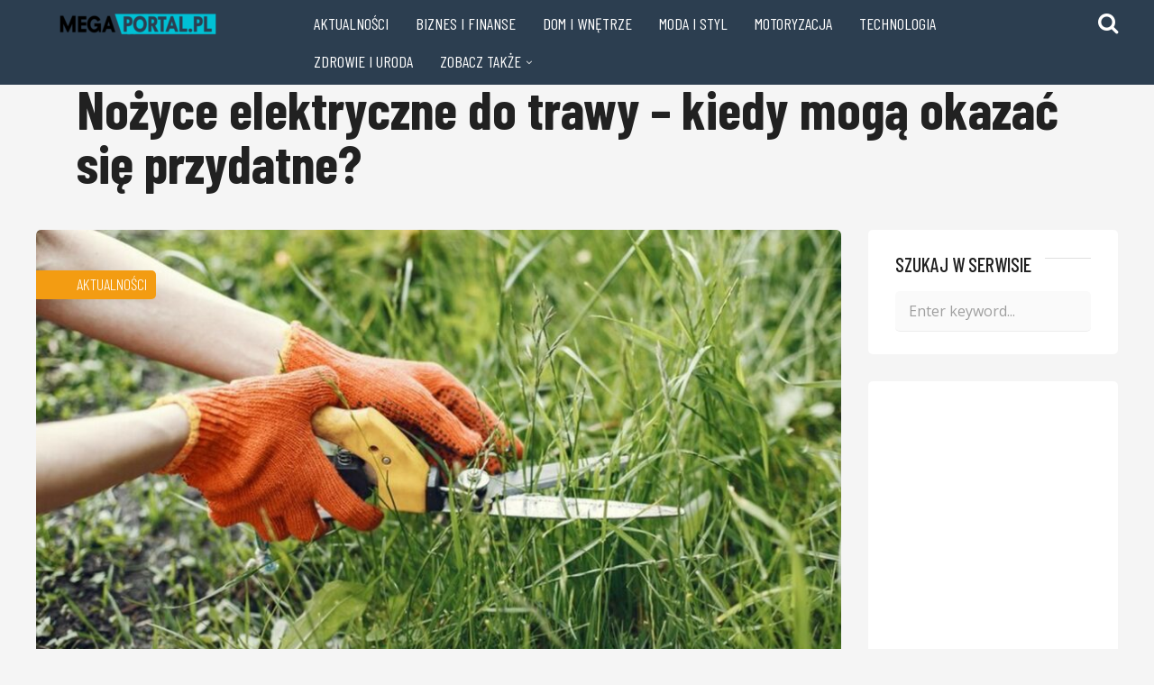

--- FILE ---
content_type: text/html; charset=UTF-8
request_url: https://megaportal.pl/nozyce-elektryczne-do-trawy-kiedy-moga-okazac-sie-przydatne/
body_size: 57076
content:
<!DOCTYPE html>
<html lang="pl-PL" prefix="og: https://ogp.me/ns#">
<head>
    <meta charset="UTF-8" />
    <meta http-equiv="X-UA-Compatible" content="IE=edge" />
    <meta name="viewport" id="viewport" content="width=device-width, initial-scale=1.0, maximum-scale=1.0, minimum-scale=1.0, user-scalable=no" />
	
<!-- Optymalizacja wyszukiwarek według Rank Math - https://rankmath.com/ -->
<title>Nożyce elektryczne do trawy - kiedy mogą okazać się przydatne? - MegaPortal.pl</title>
<meta name="robots" content="index, follow, max-snippet:-1, max-video-preview:-1, max-image-preview:large"/>
<link rel="canonical" href="https://megaportal.pl/nozyce-elektryczne-do-trawy-kiedy-moga-okazac-sie-przydatne/" />
<meta property="og:locale" content="pl_PL" />
<meta property="og:type" content="article" />
<meta property="og:title" content="Nożyce elektryczne do trawy - kiedy mogą okazać się przydatne? - MegaPortal.pl" />
<meta property="og:description" content="W pielęgnowaniu trawników istnieje wiele narzędzi, które pomagają utrzymać trawę w doskonałym stanie. Jednym z tych narzędzi są nożyce elektryczne do trawy. Choć może to brzmieć jak nowość, nożyce elektryczne [&hellip;]" />
<meta property="og:url" content="https://megaportal.pl/nozyce-elektryczne-do-trawy-kiedy-moga-okazac-sie-przydatne/" />
<meta property="og:site_name" content="MegaPortal.pl" />
<meta property="article:section" content="Aktualności" />
<meta property="og:image" content="https://megaportal.pl/wp-content/uploads/2023/10/nozyce-elektryczne-do-trawy-kiedy-moga-okazac-sie-przydatne.jpg" />
<meta property="og:image:secure_url" content="https://megaportal.pl/wp-content/uploads/2023/10/nozyce-elektryczne-do-trawy-kiedy-moga-okazac-sie-przydatne.jpg" />
<meta property="og:image:width" content="1280" />
<meta property="og:image:height" content="853" />
<meta property="og:image:alt" content="nozyce do trawy" />
<meta property="og:image:type" content="image/jpeg" />
<meta property="article:published_time" content="2023-10-13T10:21:52+02:00" />
<meta name="twitter:card" content="summary_large_image" />
<meta name="twitter:title" content="Nożyce elektryczne do trawy - kiedy mogą okazać się przydatne? - MegaPortal.pl" />
<meta name="twitter:description" content="W pielęgnowaniu trawników istnieje wiele narzędzi, które pomagają utrzymać trawę w doskonałym stanie. Jednym z tych narzędzi są nożyce elektryczne do trawy. Choć może to brzmieć jak nowość, nożyce elektryczne [&hellip;]" />
<meta name="twitter:image" content="https://megaportal.pl/wp-content/uploads/2023/10/nozyce-elektryczne-do-trawy-kiedy-moga-okazac-sie-przydatne.jpg" />
<meta name="twitter:label1" content="Napisane przez" />
<meta name="twitter:data1" content="redakcja serwisu" />
<meta name="twitter:label2" content="Czas czytania" />
<meta name="twitter:data2" content="1 minuta" />
<script type="application/ld+json" class="rank-math-schema">{"@context":"https://schema.org","@graph":[{"@type":["Person","Organization"],"@id":"https://megaportal.pl/#person","name":"redakcja","logo":{"@type":"ImageObject","@id":"https://megaportal.pl/#logo","url":"https://megaportal.pl/wp-content/uploads/2019/02/megaportal-logo.png","contentUrl":"https://megaportal.pl/wp-content/uploads/2019/02/megaportal-logo.png","caption":"redakcja","inLanguage":"pl-PL","width":"550","height":"85"},"image":{"@type":"ImageObject","@id":"https://megaportal.pl/#logo","url":"https://megaportal.pl/wp-content/uploads/2019/02/megaportal-logo.png","contentUrl":"https://megaportal.pl/wp-content/uploads/2019/02/megaportal-logo.png","caption":"redakcja","inLanguage":"pl-PL","width":"550","height":"85"}},{"@type":"WebSite","@id":"https://megaportal.pl/#website","url":"https://megaportal.pl","name":"redakcja","publisher":{"@id":"https://megaportal.pl/#person"},"inLanguage":"pl-PL"},{"@type":"ImageObject","@id":"https://megaportal.pl/wp-content/uploads/2023/10/nozyce-elektryczne-do-trawy-kiedy-moga-okazac-sie-przydatne.jpg","url":"https://megaportal.pl/wp-content/uploads/2023/10/nozyce-elektryczne-do-trawy-kiedy-moga-okazac-sie-przydatne.jpg","width":"1280","height":"853","caption":"nozyce do trawy","inLanguage":"pl-PL"},{"@type":"WebPage","@id":"https://megaportal.pl/nozyce-elektryczne-do-trawy-kiedy-moga-okazac-sie-przydatne/#webpage","url":"https://megaportal.pl/nozyce-elektryczne-do-trawy-kiedy-moga-okazac-sie-przydatne/","name":"No\u017cyce elektryczne do trawy - kiedy mog\u0105 okaza\u0107 si\u0119 przydatne? - MegaPortal.pl","datePublished":"2023-10-13T10:21:52+02:00","dateModified":"2023-10-13T10:21:52+02:00","isPartOf":{"@id":"https://megaportal.pl/#website"},"primaryImageOfPage":{"@id":"https://megaportal.pl/wp-content/uploads/2023/10/nozyce-elektryczne-do-trawy-kiedy-moga-okazac-sie-przydatne.jpg"},"inLanguage":"pl-PL"},{"@type":"Person","@id":"https://megaportal.pl/author/milena/","name":"redakcja serwisu","url":"https://megaportal.pl/author/milena/","image":{"@type":"ImageObject","@id":"https://secure.gravatar.com/avatar/7975145cde76de1377b607f76efd8ee1?s=96&amp;d=mm&amp;r=g","url":"https://secure.gravatar.com/avatar/7975145cde76de1377b607f76efd8ee1?s=96&amp;d=mm&amp;r=g","caption":"redakcja serwisu","inLanguage":"pl-PL"}},{"@type":"BlogPosting","headline":"No\u017cyce elektryczne do trawy - kiedy mog\u0105 okaza\u0107 si\u0119 przydatne? - MegaPortal.pl","datePublished":"2023-10-13T10:21:52+02:00","dateModified":"2023-10-13T10:21:52+02:00","author":{"@id":"https://megaportal.pl/author/milena/","name":"redakcja serwisu"},"publisher":{"@id":"https://megaportal.pl/#person"},"description":"W piel\u0119gnowaniu trawnik\u00f3w istnieje wiele narz\u0119dzi, kt\u00f3re pomagaj\u0105 utrzyma\u0107 traw\u0119 w doskona\u0142ym stanie. Jednym z tych narz\u0119dzi s\u0105 no\u017cyce elektryczne do trawy. Cho\u0107 mo\u017ce to brzmie\u0107 jak nowo\u015b\u0107, no\u017cyce elektryczne do trawy okazuj\u0105 si\u0119 niezwykle przydatne w r\u00f3\u017cnych sytuacjach, zar\u00f3wno dla w\u0142a\u015bcicieli ma\u0142ych ogr\u00f3dk\u00f3w, jak i ogromnych posiad\u0142o\u015bci. Poni\u017cej dowiesz si\u0119, kiedy warto rozwa\u017cy\u0107 ich zakup i dlaczego mog\u0105 u\u0142atwi\u0107 piel\u0119gnacj\u0119 trawnika.","name":"No\u017cyce elektryczne do trawy - kiedy mog\u0105 okaza\u0107 si\u0119 przydatne? - MegaPortal.pl","@id":"https://megaportal.pl/nozyce-elektryczne-do-trawy-kiedy-moga-okazac-sie-przydatne/#richSnippet","isPartOf":{"@id":"https://megaportal.pl/nozyce-elektryczne-do-trawy-kiedy-moga-okazac-sie-przydatne/#webpage"},"image":{"@id":"https://megaportal.pl/wp-content/uploads/2023/10/nozyce-elektryczne-do-trawy-kiedy-moga-okazac-sie-przydatne.jpg"},"inLanguage":"pl-PL","mainEntityOfPage":{"@id":"https://megaportal.pl/nozyce-elektryczne-do-trawy-kiedy-moga-okazac-sie-przydatne/#webpage"}}]}</script>
<!-- /Wtyczka Rank Math WordPress SEO -->

<link rel='dns-prefetch' href='//fonts.googleapis.com' />
<link rel="alternate" type="application/rss+xml" title="MegaPortal.pl &raquo; Kanał z wpisami" href="https://megaportal.pl/feed/" />
<link rel="alternate" type="application/rss+xml" title="MegaPortal.pl &raquo; Kanał z komentarzami" href="https://megaportal.pl/comments/feed/" />
<link rel="alternate" type="application/rss+xml" title="MegaPortal.pl &raquo; Nożyce elektryczne do trawy &#8211; kiedy mogą okazać się przydatne? Kanał z komentarzami" href="https://megaportal.pl/nozyce-elektryczne-do-trawy-kiedy-moga-okazac-sie-przydatne/feed/" />
<script type="text/javascript">
window._wpemojiSettings = {"baseUrl":"https:\/\/s.w.org\/images\/core\/emoji\/14.0.0\/72x72\/","ext":".png","svgUrl":"https:\/\/s.w.org\/images\/core\/emoji\/14.0.0\/svg\/","svgExt":".svg","source":{"concatemoji":"https:\/\/megaportal.pl\/wp-includes\/js\/wp-emoji-release.min.js?ver=6.3.7"}};
/*! This file is auto-generated */
!function(i,n){var o,s,e;function c(e){try{var t={supportTests:e,timestamp:(new Date).valueOf()};sessionStorage.setItem(o,JSON.stringify(t))}catch(e){}}function p(e,t,n){e.clearRect(0,0,e.canvas.width,e.canvas.height),e.fillText(t,0,0);var t=new Uint32Array(e.getImageData(0,0,e.canvas.width,e.canvas.height).data),r=(e.clearRect(0,0,e.canvas.width,e.canvas.height),e.fillText(n,0,0),new Uint32Array(e.getImageData(0,0,e.canvas.width,e.canvas.height).data));return t.every(function(e,t){return e===r[t]})}function u(e,t,n){switch(t){case"flag":return n(e,"\ud83c\udff3\ufe0f\u200d\u26a7\ufe0f","\ud83c\udff3\ufe0f\u200b\u26a7\ufe0f")?!1:!n(e,"\ud83c\uddfa\ud83c\uddf3","\ud83c\uddfa\u200b\ud83c\uddf3")&&!n(e,"\ud83c\udff4\udb40\udc67\udb40\udc62\udb40\udc65\udb40\udc6e\udb40\udc67\udb40\udc7f","\ud83c\udff4\u200b\udb40\udc67\u200b\udb40\udc62\u200b\udb40\udc65\u200b\udb40\udc6e\u200b\udb40\udc67\u200b\udb40\udc7f");case"emoji":return!n(e,"\ud83e\udef1\ud83c\udffb\u200d\ud83e\udef2\ud83c\udfff","\ud83e\udef1\ud83c\udffb\u200b\ud83e\udef2\ud83c\udfff")}return!1}function f(e,t,n){var r="undefined"!=typeof WorkerGlobalScope&&self instanceof WorkerGlobalScope?new OffscreenCanvas(300,150):i.createElement("canvas"),a=r.getContext("2d",{willReadFrequently:!0}),o=(a.textBaseline="top",a.font="600 32px Arial",{});return e.forEach(function(e){o[e]=t(a,e,n)}),o}function t(e){var t=i.createElement("script");t.src=e,t.defer=!0,i.head.appendChild(t)}"undefined"!=typeof Promise&&(o="wpEmojiSettingsSupports",s=["flag","emoji"],n.supports={everything:!0,everythingExceptFlag:!0},e=new Promise(function(e){i.addEventListener("DOMContentLoaded",e,{once:!0})}),new Promise(function(t){var n=function(){try{var e=JSON.parse(sessionStorage.getItem(o));if("object"==typeof e&&"number"==typeof e.timestamp&&(new Date).valueOf()<e.timestamp+604800&&"object"==typeof e.supportTests)return e.supportTests}catch(e){}return null}();if(!n){if("undefined"!=typeof Worker&&"undefined"!=typeof OffscreenCanvas&&"undefined"!=typeof URL&&URL.createObjectURL&&"undefined"!=typeof Blob)try{var e="postMessage("+f.toString()+"("+[JSON.stringify(s),u.toString(),p.toString()].join(",")+"));",r=new Blob([e],{type:"text/javascript"}),a=new Worker(URL.createObjectURL(r),{name:"wpTestEmojiSupports"});return void(a.onmessage=function(e){c(n=e.data),a.terminate(),t(n)})}catch(e){}c(n=f(s,u,p))}t(n)}).then(function(e){for(var t in e)n.supports[t]=e[t],n.supports.everything=n.supports.everything&&n.supports[t],"flag"!==t&&(n.supports.everythingExceptFlag=n.supports.everythingExceptFlag&&n.supports[t]);n.supports.everythingExceptFlag=n.supports.everythingExceptFlag&&!n.supports.flag,n.DOMReady=!1,n.readyCallback=function(){n.DOMReady=!0}}).then(function(){return e}).then(function(){var e;n.supports.everything||(n.readyCallback(),(e=n.source||{}).concatemoji?t(e.concatemoji):e.wpemoji&&e.twemoji&&(t(e.twemoji),t(e.wpemoji)))}))}((window,document),window._wpemojiSettings);
</script>
<style type="text/css">
img.wp-smiley,
img.emoji {
	display: inline !important;
	border: none !important;
	box-shadow: none !important;
	height: 1em !important;
	width: 1em !important;
	margin: 0 0.07em !important;
	vertical-align: -0.1em !important;
	background: none !important;
	padding: 0 !important;
}
</style>
	<link rel='stylesheet' id='wp-block-library-css' href='https://megaportal.pl/wp-includes/css/dist/block-library/style.min.css?ver=6.3.7' type='text/css' media='all' />
<style id='classic-theme-styles-inline-css' type='text/css'>
/*! This file is auto-generated */
.wp-block-button__link{color:#fff;background-color:#32373c;border-radius:9999px;box-shadow:none;text-decoration:none;padding:calc(.667em + 2px) calc(1.333em + 2px);font-size:1.125em}.wp-block-file__button{background:#32373c;color:#fff;text-decoration:none}
</style>
<style id='global-styles-inline-css' type='text/css'>
body{--wp--preset--color--black: #000000;--wp--preset--color--cyan-bluish-gray: #abb8c3;--wp--preset--color--white: #ffffff;--wp--preset--color--pale-pink: #f78da7;--wp--preset--color--vivid-red: #cf2e2e;--wp--preset--color--luminous-vivid-orange: #ff6900;--wp--preset--color--luminous-vivid-amber: #fcb900;--wp--preset--color--light-green-cyan: #7bdcb5;--wp--preset--color--vivid-green-cyan: #00d084;--wp--preset--color--pale-cyan-blue: #8ed1fc;--wp--preset--color--vivid-cyan-blue: #0693e3;--wp--preset--color--vivid-purple: #9b51e0;--wp--preset--gradient--vivid-cyan-blue-to-vivid-purple: linear-gradient(135deg,rgba(6,147,227,1) 0%,rgb(155,81,224) 100%);--wp--preset--gradient--light-green-cyan-to-vivid-green-cyan: linear-gradient(135deg,rgb(122,220,180) 0%,rgb(0,208,130) 100%);--wp--preset--gradient--luminous-vivid-amber-to-luminous-vivid-orange: linear-gradient(135deg,rgba(252,185,0,1) 0%,rgba(255,105,0,1) 100%);--wp--preset--gradient--luminous-vivid-orange-to-vivid-red: linear-gradient(135deg,rgba(255,105,0,1) 0%,rgb(207,46,46) 100%);--wp--preset--gradient--very-light-gray-to-cyan-bluish-gray: linear-gradient(135deg,rgb(238,238,238) 0%,rgb(169,184,195) 100%);--wp--preset--gradient--cool-to-warm-spectrum: linear-gradient(135deg,rgb(74,234,220) 0%,rgb(151,120,209) 20%,rgb(207,42,186) 40%,rgb(238,44,130) 60%,rgb(251,105,98) 80%,rgb(254,248,76) 100%);--wp--preset--gradient--blush-light-purple: linear-gradient(135deg,rgb(255,206,236) 0%,rgb(152,150,240) 100%);--wp--preset--gradient--blush-bordeaux: linear-gradient(135deg,rgb(254,205,165) 0%,rgb(254,45,45) 50%,rgb(107,0,62) 100%);--wp--preset--gradient--luminous-dusk: linear-gradient(135deg,rgb(255,203,112) 0%,rgb(199,81,192) 50%,rgb(65,88,208) 100%);--wp--preset--gradient--pale-ocean: linear-gradient(135deg,rgb(255,245,203) 0%,rgb(182,227,212) 50%,rgb(51,167,181) 100%);--wp--preset--gradient--electric-grass: linear-gradient(135deg,rgb(202,248,128) 0%,rgb(113,206,126) 100%);--wp--preset--gradient--midnight: linear-gradient(135deg,rgb(2,3,129) 0%,rgb(40,116,252) 100%);--wp--preset--font-size--small: 13px;--wp--preset--font-size--medium: 20px;--wp--preset--font-size--large: 36px;--wp--preset--font-size--x-large: 42px;--wp--preset--spacing--20: 0.44rem;--wp--preset--spacing--30: 0.67rem;--wp--preset--spacing--40: 1rem;--wp--preset--spacing--50: 1.5rem;--wp--preset--spacing--60: 2.25rem;--wp--preset--spacing--70: 3.38rem;--wp--preset--spacing--80: 5.06rem;--wp--preset--shadow--natural: 6px 6px 9px rgba(0, 0, 0, 0.2);--wp--preset--shadow--deep: 12px 12px 50px rgba(0, 0, 0, 0.4);--wp--preset--shadow--sharp: 6px 6px 0px rgba(0, 0, 0, 0.2);--wp--preset--shadow--outlined: 6px 6px 0px -3px rgba(255, 255, 255, 1), 6px 6px rgba(0, 0, 0, 1);--wp--preset--shadow--crisp: 6px 6px 0px rgba(0, 0, 0, 1);}:where(.is-layout-flex){gap: 0.5em;}:where(.is-layout-grid){gap: 0.5em;}body .is-layout-flow > .alignleft{float: left;margin-inline-start: 0;margin-inline-end: 2em;}body .is-layout-flow > .alignright{float: right;margin-inline-start: 2em;margin-inline-end: 0;}body .is-layout-flow > .aligncenter{margin-left: auto !important;margin-right: auto !important;}body .is-layout-constrained > .alignleft{float: left;margin-inline-start: 0;margin-inline-end: 2em;}body .is-layout-constrained > .alignright{float: right;margin-inline-start: 2em;margin-inline-end: 0;}body .is-layout-constrained > .aligncenter{margin-left: auto !important;margin-right: auto !important;}body .is-layout-constrained > :where(:not(.alignleft):not(.alignright):not(.alignfull)){max-width: var(--wp--style--global--content-size);margin-left: auto !important;margin-right: auto !important;}body .is-layout-constrained > .alignwide{max-width: var(--wp--style--global--wide-size);}body .is-layout-flex{display: flex;}body .is-layout-flex{flex-wrap: wrap;align-items: center;}body .is-layout-flex > *{margin: 0;}body .is-layout-grid{display: grid;}body .is-layout-grid > *{margin: 0;}:where(.wp-block-columns.is-layout-flex){gap: 2em;}:where(.wp-block-columns.is-layout-grid){gap: 2em;}:where(.wp-block-post-template.is-layout-flex){gap: 1.25em;}:where(.wp-block-post-template.is-layout-grid){gap: 1.25em;}.has-black-color{color: var(--wp--preset--color--black) !important;}.has-cyan-bluish-gray-color{color: var(--wp--preset--color--cyan-bluish-gray) !important;}.has-white-color{color: var(--wp--preset--color--white) !important;}.has-pale-pink-color{color: var(--wp--preset--color--pale-pink) !important;}.has-vivid-red-color{color: var(--wp--preset--color--vivid-red) !important;}.has-luminous-vivid-orange-color{color: var(--wp--preset--color--luminous-vivid-orange) !important;}.has-luminous-vivid-amber-color{color: var(--wp--preset--color--luminous-vivid-amber) !important;}.has-light-green-cyan-color{color: var(--wp--preset--color--light-green-cyan) !important;}.has-vivid-green-cyan-color{color: var(--wp--preset--color--vivid-green-cyan) !important;}.has-pale-cyan-blue-color{color: var(--wp--preset--color--pale-cyan-blue) !important;}.has-vivid-cyan-blue-color{color: var(--wp--preset--color--vivid-cyan-blue) !important;}.has-vivid-purple-color{color: var(--wp--preset--color--vivid-purple) !important;}.has-black-background-color{background-color: var(--wp--preset--color--black) !important;}.has-cyan-bluish-gray-background-color{background-color: var(--wp--preset--color--cyan-bluish-gray) !important;}.has-white-background-color{background-color: var(--wp--preset--color--white) !important;}.has-pale-pink-background-color{background-color: var(--wp--preset--color--pale-pink) !important;}.has-vivid-red-background-color{background-color: var(--wp--preset--color--vivid-red) !important;}.has-luminous-vivid-orange-background-color{background-color: var(--wp--preset--color--luminous-vivid-orange) !important;}.has-luminous-vivid-amber-background-color{background-color: var(--wp--preset--color--luminous-vivid-amber) !important;}.has-light-green-cyan-background-color{background-color: var(--wp--preset--color--light-green-cyan) !important;}.has-vivid-green-cyan-background-color{background-color: var(--wp--preset--color--vivid-green-cyan) !important;}.has-pale-cyan-blue-background-color{background-color: var(--wp--preset--color--pale-cyan-blue) !important;}.has-vivid-cyan-blue-background-color{background-color: var(--wp--preset--color--vivid-cyan-blue) !important;}.has-vivid-purple-background-color{background-color: var(--wp--preset--color--vivid-purple) !important;}.has-black-border-color{border-color: var(--wp--preset--color--black) !important;}.has-cyan-bluish-gray-border-color{border-color: var(--wp--preset--color--cyan-bluish-gray) !important;}.has-white-border-color{border-color: var(--wp--preset--color--white) !important;}.has-pale-pink-border-color{border-color: var(--wp--preset--color--pale-pink) !important;}.has-vivid-red-border-color{border-color: var(--wp--preset--color--vivid-red) !important;}.has-luminous-vivid-orange-border-color{border-color: var(--wp--preset--color--luminous-vivid-orange) !important;}.has-luminous-vivid-amber-border-color{border-color: var(--wp--preset--color--luminous-vivid-amber) !important;}.has-light-green-cyan-border-color{border-color: var(--wp--preset--color--light-green-cyan) !important;}.has-vivid-green-cyan-border-color{border-color: var(--wp--preset--color--vivid-green-cyan) !important;}.has-pale-cyan-blue-border-color{border-color: var(--wp--preset--color--pale-cyan-blue) !important;}.has-vivid-cyan-blue-border-color{border-color: var(--wp--preset--color--vivid-cyan-blue) !important;}.has-vivid-purple-border-color{border-color: var(--wp--preset--color--vivid-purple) !important;}.has-vivid-cyan-blue-to-vivid-purple-gradient-background{background: var(--wp--preset--gradient--vivid-cyan-blue-to-vivid-purple) !important;}.has-light-green-cyan-to-vivid-green-cyan-gradient-background{background: var(--wp--preset--gradient--light-green-cyan-to-vivid-green-cyan) !important;}.has-luminous-vivid-amber-to-luminous-vivid-orange-gradient-background{background: var(--wp--preset--gradient--luminous-vivid-amber-to-luminous-vivid-orange) !important;}.has-luminous-vivid-orange-to-vivid-red-gradient-background{background: var(--wp--preset--gradient--luminous-vivid-orange-to-vivid-red) !important;}.has-very-light-gray-to-cyan-bluish-gray-gradient-background{background: var(--wp--preset--gradient--very-light-gray-to-cyan-bluish-gray) !important;}.has-cool-to-warm-spectrum-gradient-background{background: var(--wp--preset--gradient--cool-to-warm-spectrum) !important;}.has-blush-light-purple-gradient-background{background: var(--wp--preset--gradient--blush-light-purple) !important;}.has-blush-bordeaux-gradient-background{background: var(--wp--preset--gradient--blush-bordeaux) !important;}.has-luminous-dusk-gradient-background{background: var(--wp--preset--gradient--luminous-dusk) !important;}.has-pale-ocean-gradient-background{background: var(--wp--preset--gradient--pale-ocean) !important;}.has-electric-grass-gradient-background{background: var(--wp--preset--gradient--electric-grass) !important;}.has-midnight-gradient-background{background: var(--wp--preset--gradient--midnight) !important;}.has-small-font-size{font-size: var(--wp--preset--font-size--small) !important;}.has-medium-font-size{font-size: var(--wp--preset--font-size--medium) !important;}.has-large-font-size{font-size: var(--wp--preset--font-size--large) !important;}.has-x-large-font-size{font-size: var(--wp--preset--font-size--x-large) !important;}
.wp-block-navigation a:where(:not(.wp-element-button)){color: inherit;}
:where(.wp-block-post-template.is-layout-flex){gap: 1.25em;}:where(.wp-block-post-template.is-layout-grid){gap: 1.25em;}
:where(.wp-block-columns.is-layout-flex){gap: 2em;}:where(.wp-block-columns.is-layout-grid){gap: 2em;}
.wp-block-pullquote{font-size: 1.5em;line-height: 1.6;}
</style>
<link rel='stylesheet' id='contact-form-7-css' href='https://megaportal.pl/wp-content/plugins/contact-form-7/includes/css/styles.css?ver=5.8.1' type='text/css' media='all' />
<link rel='stylesheet' id='tethys-fonts-css' href='//fonts.googleapis.com/css?family=Barlow+Condensed%3A300%2C400%2C500%2C700%7COpen+Sans%3A300%2C400%2C600%2C700&#038;ver=1.0.5' type='text/css' media='all' />
<link rel='stylesheet' id='font-awesome-css' href='https://megaportal.pl/wp-content/themes/tethys/css/font-awesome.min.css?ver=4.7.0' type='text/css' media='all' />
<link rel='stylesheet' id='tethys-style-css' href='https://megaportal.pl/wp-content/themes/tethys/style.css?ver=1.0.5' type='text/css' media='all' />
<style id='tethys-style-inline-css' type='text/css'>


	.space-header-menu ul.main-menu li a:hover,
	.space-header-menu ul.main-menu li:hover a,
	.space-header-menu ul.main-menu li ul.sub-menu li a:hover,
	ul li.has-mega-menu .space-mega-menu .space-mega-menu-post .mega-menu-post-title a:hover,
	.space-scoreboard-widget-item-ins:hover .space-scoreboard-widget-item-info-score,
	.space-default-widget a:hover,
	.space-news-widget-1-big-title a:hover,
	.space-news-widget-1-small-item-title a:hover,
	.space-news-widget-2-item-title-ins a:hover,
	.space-news-widget-3-item-meta-title a:hover,
	.space-news-widget-4-item-title a:hover,
	.space-news-widget-4-item-title span.date a,
	.space-news-widget-5-item-img:hover .space-news-widget-5-item-title-ins,
	.space-news-widget-6-item-title-link a:hover,
	.space-news-widget-7-small-item-title span.category a,
	.space-news-widget-8-item-meta span.category,
	.space-news-widget-9-item-title a:hover,
	.space-news-widget-10-item-title a:hover,
	.space-news-widget-10-item-title span.date a,
	.space-archive-loop-item-title-meta-category a,
	.space-archive-loop-item-title-link a:hover,
	.space-archive-loop-items-not-found p a,
	.space-page-content a,
	.space-comments-list-item-date a.comment-reply-link,
	.space-comments-form-box p.comment-notes span.required,
	form.comment-form p.comment-notes span.required,
	.woocommerce ul.products li.product .price,
	.woocommerce div.product p.price,
	.woocommerce div.product span.price,
	.woocommerce form .form-row .required,
	.large-section .woocommerce ul.product_list_widget li span.woocommerce-Price-amount,
	.small-section .woocommerce ul.product_list_widget li span.woocommerce-Price-amount {
		color: #f39c12;
	}

	input[type="submit"],
	blockquote:before,
	.space-archive-loop-item-category,
	.space-news-widget-1-category,
	.space-news-widget-3-category,
	.space-news-widget-6-category,
	.space-news-widget-7-big-category,
	.widget_tag_cloud a:hover,
	.space-page-box-featured-category,
	.space-single-page-tags a:hover,
	.space-single-score-category,
	.woocommerce #respond input#submit,
	.woocommerce a.button,
	.woocommerce button.button,
	.woocommerce input.button,
	.woocommerce #respond input#submit.alt,
	.woocommerce a.button.alt,
	.woocommerce button.button.alt,
	.woocommerce input.button.alt,
	form.woocommerce-product-search button[type="submit"],
	nav.pagination a:hover,
	nav.comments-pagination a:hover,
	nav.pagination-post a:hover span.page-number,
	nav.pagination span.current,
	nav.pagination-post span.page-number,
	nav.comments-pagination span.current {
		background-color: #f39c12;
	}
</style>
<link rel='stylesheet' id='tethys-media-css' href='https://megaportal.pl/wp-content/themes/tethys/css/media.css?ver=1.0.5' type='text/css' media='all' />
<script type='text/javascript' src='https://megaportal.pl/wp-includes/js/jquery/jquery.min.js?ver=3.7.0' id='jquery-core-js'></script>
<script type='text/javascript' src='https://megaportal.pl/wp-includes/js/jquery/jquery-migrate.min.js?ver=3.4.1' id='jquery-migrate-js'></script>
<link rel="https://api.w.org/" href="https://megaportal.pl/wp-json/" /><link rel="alternate" type="application/json" href="https://megaportal.pl/wp-json/wp/v2/posts/2252" /><link rel="EditURI" type="application/rsd+xml" title="RSD" href="https://megaportal.pl/xmlrpc.php?rsd" />
<meta name="generator" content="WordPress 6.3.7" />
<link rel='shortlink' href='https://megaportal.pl/?p=2252' />
<link rel="alternate" type="application/json+oembed" href="https://megaportal.pl/wp-json/oembed/1.0/embed?url=https%3A%2F%2Fmegaportal.pl%2Fnozyce-elektryczne-do-trawy-kiedy-moga-okazac-sie-przydatne%2F" />
<link rel="alternate" type="text/xml+oembed" href="https://megaportal.pl/wp-json/oembed/1.0/embed?url=https%3A%2F%2Fmegaportal.pl%2Fnozyce-elektryczne-do-trawy-kiedy-moga-okazac-sie-przydatne%2F&#038;format=xml" />
<link rel="pingback" href="https://megaportal.pl/xmlrpc.php">
<meta name="theme-color" content="#2c3e50" />
<meta name="msapplication-navbutton-color" content="#2c3e50" /> 
<meta name="apple-mobile-web-app-status-bar-style" content="#2c3e50" />
<script async src="https://pagead2.googlesyndication.com/pagead/js/adsbygoogle.js"></script>
<script>
     (adsbygoogle = window.adsbygoogle || []).push({
          google_ad_client: "ca-pub-4171570162522364",
          enable_page_level_ads: true
     });
</script><link rel="icon" href="https://megaportal.pl/wp-content/uploads/2021/10/cropped-megaportal-favicon-32x32.jpg" sizes="32x32" />
<link rel="icon" href="https://megaportal.pl/wp-content/uploads/2021/10/cropped-megaportal-favicon-192x192.jpg" sizes="192x192" />
<link rel="apple-touch-icon" href="https://megaportal.pl/wp-content/uploads/2021/10/cropped-megaportal-favicon-180x180.jpg" />
<meta name="msapplication-TileImage" content="https://megaportal.pl/wp-content/uploads/2021/10/cropped-megaportal-favicon-270x270.jpg" />
		<style type="text/css" id="wp-custom-css">
			.space-homepage{
	margin-top:145px;
}		</style>
		</head>
<body class="post-template-default single single-post postid-2252 single-format-standard wp-custom-logo">


	<!-- Header Start -->

	<div class="space-header absolute">
		<div class="space-wrapper relative">

				<div class="space-header-wrap box-100 relative">
					<div class="space-header-logo-wrap box-25 left relative">
						<div class="space-header-logo relative">
							<a href="https://megaportal.pl/" title="MegaPortal.pl"><img src="https://megaportal.pl/wp-content/uploads/2019/02/megaportal-logo-226x35.png" alt=""></a>						</div>
						<div class="space-mobile-menu-icon absolute">
							<div></div>
							<div></div>
							<div></div>
						</div>
					</div>
					<div class="space-header-menu-wrap box-75 left">
						<div class="space-header-menu">
							<ul id="menu-menu-glowne" class="main-menu"><li id="menu-item-5" class="menu-item menu-item-type-taxonomy menu-item-object-category current-post-ancestor current-menu-parent current-post-parent menu-item-5"><a href="https://megaportal.pl/aktualnosci/">Aktualności</a></li>
<li id="menu-item-6" class="menu-item menu-item-type-taxonomy menu-item-object-category menu-item-6"><a href="https://megaportal.pl/biznes-i-finanse/">Biznes i Finanse</a></li>
<li id="menu-item-7" class="menu-item menu-item-type-taxonomy menu-item-object-category menu-item-7"><a href="https://megaportal.pl/dom-i-wnetrze/">Dom i Wnętrze</a></li>
<li id="menu-item-8" class="menu-item menu-item-type-taxonomy menu-item-object-category menu-item-8"><a href="https://megaportal.pl/moda-i-styl/">Moda i styl</a></li>
<li id="menu-item-9" class="menu-item menu-item-type-taxonomy menu-item-object-category menu-item-9"><a href="https://megaportal.pl/motoryzacja/">Motoryzacja</a></li>
<li id="menu-item-10" class="menu-item menu-item-type-taxonomy menu-item-object-category menu-item-10"><a href="https://megaportal.pl/technologia/">Technologia</a></li>
<li id="menu-item-11" class="menu-item menu-item-type-taxonomy menu-item-object-category menu-item-11"><a href="https://megaportal.pl/zdrowie-i-uroda/">Zdrowie i Uroda</a></li>
<li id="menu-item-454" class="menu-item menu-item-type-custom menu-item-object-custom menu-item-has-children menu-item-454"><a href="#">Zobacz także</a>
<ul class="sub-menu">
	<li id="menu-item-456" class="menu-item menu-item-type-custom menu-item-object-custom menu-item-456"><a href="https://openzone.pl/">OpenZone.pl</a></li>
	<li id="menu-item-457" class="menu-item menu-item-type-custom menu-item-object-custom menu-item-457"><a href="https://superweb.com.pl/">SuperWeb.com.pl</a></li>
	<li id="menu-item-458" class="menu-item menu-item-type-custom menu-item-object-custom menu-item-458"><a href="https://www.hyperweb.pl/">HyperWeb.pl</a></li>
</ul>
</li>
</ul>						</div>
						<div class="space-header-search absolute">
							<i class="fa fa-search desktop-search-button" aria-hidden="true"></i>
						</div>
						<div class="space-header-search-block absolute">
							<div class="space-header-search-block-ins relative">
								<div class="space-header-search-form relative">
																		<form role="search" method="get" action="https://megaportal.pl/">
										<input type="text" value="" name="s" placeholder="Enter keyword...">
									</form>								</div>
								<div class="space-close-icon desktop-search-close-button absolute">
									<div class="to-right absolute"></div>
									<div class="to-left absolute"></div>
								</div>
							</div>
						</div>
					</div>
				</div>

		</div>
	</div>

	<!-- Header End -->

<div class="space-wrapper tablet-views relative">
	<!-- Title Start -->

	<div class="space-title-box box-100 relative">
		<div class="space-title-box-ins relative">
			<h1>Nożyce elektryczne do trawy &#8211; kiedy mogą okazać się przydatne?</h1>
					</div>
	</div>

	<!-- Title End -->

	<!-- Single Page Start -->

	<div class="space-page box-100 relative">
		<div class="space-page-large-column box-75 left relative">
			<div id="post-2252" class="post-2252 post type-post status-publish format-standard has-post-thumbnail hentry category-aktualnosci">
				<div class="space-page-box case-15 white relative">
																				<div class="space-page-box-featured-img relative">
						<img src="https://megaportal.pl/wp-content/uploads/2023/10/nozyce-elektryczne-do-trawy-kiedy-moga-okazac-sie-przydatne-900x506.jpg" alt="nozyce do trawy" class="space-desktop-view">
						<img src="https://megaportal.pl/wp-content/uploads/2023/10/nozyce-elektryczne-do-trawy-kiedy-moga-okazac-sie-przydatne-450x253.jpg" alt="nozyce do trawy" class="space-mobile-view">
						<div class="space-page-box-featured-category absolute">Aktualności</div>
					</div>
										<div class="space-page-content relative">
						<div class="space-page-content-meta box-100 relative">
							<div class="space-page-content-meta-ins relative">
								<img alt='' src='https://secure.gravatar.com/avatar/7975145cde76de1377b607f76efd8ee1?s=70&#038;d=mm&#038;r=g' srcset='https://secure.gravatar.com/avatar/7975145cde76de1377b607f76efd8ee1?s=140&#038;d=mm&#038;r=g 2x' class='avatar avatar-70 photo' height='70' width='70' loading='lazy' decoding='async'/>								<div class="space-page-content-meta-info relative">
									<a href="https://megaportal.pl/author/milena/" title="Wpisy od redakcja serwisu" rel="author">redakcja serwisu</a><br>
									13 października 2023<br>
									Comments: 0								</div>
							</div>
						</div>
												<p style="text-align: justify"><b>W pielęgnowaniu trawników istnieje wiele narzędzi, które pomagają utrzymać trawę w doskonałym stanie. Jednym z tych narzędzi są nożyce elektryczne do trawy. Choć może to brzmieć jak nowość, nożyce elektryczne do trawy okazują się niezwykle przydatne w różnych sytuacjach, zarówno dla właścicieli małych ogródków, jak i ogromnych posiadłości. Poniżej dowiesz się, kiedy warto rozważyć ich zakup i dlaczego mogą ułatwić pielęgnację trawnika.</b><span id="more-2252"></span></p>
<h2 style="text-align: left"><strong>Precyzyjne przycinanie trawy</strong></h2>
<p style="text-align: justify"><span style="font-weight: 400">Kiedy dokładność jest kluczowa, nożyce elektryczne do trawy stają się niezastąpione. Tradycyjne kosiarki mogą pozostawić przestrzenie, które trudno jest przyciąć, zwłaszcza wokół roślin, kamieni czy na skraju trawnika. Tutaj nożyce elektryczne odgrywają kluczową rolę. Dzięki ich precyzyjnemu ostrzu i ergonomicznej budowie, można w łatwy sposób przyciąć trawę w miejscach trudno dostępnych. To idealne rozwiązanie, jeśli chcesz, aby Twój trawnik wyglądał schludnie, a jednocześnie nie musisz martwić się o uszkodzenie roślin czy innych elementów ogrodu.</span></p>
<h2 style="text-align: left"><strong>Redukcja hałasu i emisji</strong></h2>
<p style="text-align: justify"><span style="font-weight: 400">Warto nadmienić, że </span><strong><a href="https://www.arsen24.pl/sklep/nozyce-elektryczne.php" target="_blank" rel="noopener">nożyce elektryczne do trawy</a></strong><span style="font-weight: 400"> są również cenione za swoją zdolność do ograniczania hałasu i emisji spalin. W przeciwieństwie do tradycyjnych kosiarek, nożyce elektryczne działają z wykorzystaniem silnika elektrycznego, co oznacza znacznie mniejszy poziom hałasu. Dla osób mieszkających w sąsiedztwie lub w okolicach, gdzie cisza jest cenną wartością, nożyce elektryczne do trawy są rozwiązaniem doskonałym. Ponadto, ograniczają one emisję spalin, co ma pozytywny wpływ na środowisko naturalne.</span></p>
<p style="text-align: justify"><span style="font-weight: 400">Nożyce elektryczne do trawy mogą okazać się niezastąpione w wielu sytuacjach, zwłaszcza jeśli zależy nam na precyzyjnym przycinaniu trawnika i redukcji hałasu oraz emisji spalin. Niezależnie od wielkości Twojego ogrodu, warto rozważyć zakup tego narzędzia, które ułatwi pielęgnację trawnika i pomoże utrzymać go w doskonałym stanie. Dzięki nożycom elektrycznym do trawy, Twój ogród będzie prezentować się znakomicie, a Ty sam zyskasz cenny komfort i wygodę w trakcie pielęgnacji zieleni.</span></p>
<p style="text-align: justify">
										
																	</div>
									</div>
			</div>

			
			<!-- Read More Start -->

							<div class="space-single-page-read-more relative">
					<div class="space-widget relative">
						<div class="space-widget-title relative">
							<div class="space-widget-title-line relative"></div>
							<span>Read More</span>
						</div>
						<div class="space-news-widget-10 relative">
							<ul class="space-news-widget-10-items relative">
																<li class="space-news-widget-10-item relative">
									<div class="space-news-widget-10-item-ins case-15 white relative">
																				<div class="space-news-widget-10-item-img relative">
											<a href="https://megaportal.pl/jaki-odkurzacz-bezprzewodowy-pralke-i-lodowke-kupic-przewodnik-po-parametrach-sprzetu-agd/" title="Jaki odkurzacz bezprzewodowy, pralkę i lodówkę kupić? Przewodnik po parametrach sprzętu AGD">
												<img src="https://megaportal.pl/wp-content/uploads/2025/06/jaki-odkurzacz-bezprzewodowy-pralke-i-lodowke-kupic-przewodnik-po-parametrach-sprzetu-agd-450x253.jpg" alt="bezprzewodowy odkuracz">
																																															</a>
										</div>
																				<div class="space-news-widget-10-item-title relative">
											<a href="https://megaportal.pl/jaki-odkurzacz-bezprzewodowy-pralke-i-lodowke-kupic-przewodnik-po-parametrach-sprzetu-agd/" title="Jaki odkurzacz bezprzewodowy, pralkę i lodówkę kupić? Przewodnik po parametrach sprzętu AGD">Jaki odkurzacz bezprzewodowy, pralkę i lodówkę kupić? Przewodnik po parametrach sprzętu AGD</a>
											<span class="date"><i class="fa fa-calendar-o" aria-hidden="true"></i> 5 sierpnia 2025</span>
										</div>
									</div>
								</li>
																<li class="space-news-widget-10-item relative">
									<div class="space-news-widget-10-item-ins case-15 white relative">
																				<div class="space-news-widget-10-item-img relative">
											<a href="https://megaportal.pl/czego-unikac-podczas-wywozu-odpadow/" title="Czego unikać podczas wywozu odpadów?">
												<img src="https://megaportal.pl/wp-content/uploads/2025/05/czego-unikac-podczas-wywozu-odpadow-450x253.jpg" alt="odpady budowalne">
																																															</a>
										</div>
																				<div class="space-news-widget-10-item-title relative">
											<a href="https://megaportal.pl/czego-unikac-podczas-wywozu-odpadow/" title="Czego unikać podczas wywozu odpadów?">Czego unikać podczas wywozu odpadów?</a>
											<span class="date"><i class="fa fa-calendar-o" aria-hidden="true"></i> 23 maja 2025</span>
										</div>
									</div>
								</li>
																<li class="space-news-widget-10-item relative">
									<div class="space-news-widget-10-item-ins case-15 white relative">
																				<div class="space-news-widget-10-item-img relative">
											<a href="https://megaportal.pl/czy-kredyt-moze-wspierac-rozwoj-osobisty-perspektywa-eksperta/" title="Czy kredyt może wspierać rozwój osobisty? Perspektywa eksperta">
												<img src="https://megaportal.pl/wp-content/uploads/2025/04/czy-kredyt-moze-wspierac-rozwoj-osobisty-perspektywa-eksperta-450x253.jpg" alt="kredyt finansowy">
																																															</a>
										</div>
																				<div class="space-news-widget-10-item-title relative">
											<a href="https://megaportal.pl/czy-kredyt-moze-wspierac-rozwoj-osobisty-perspektywa-eksperta/" title="Czy kredyt może wspierać rozwój osobisty? Perspektywa eksperta">Czy kredyt może wspierać rozwój osobisty? Perspektywa eksperta</a>
											<span class="date"><i class="fa fa-calendar-o" aria-hidden="true"></i> 2 kwietnia 2025</span>
										</div>
									</div>
								</li>
															</ul>
						</div>
					</div>
				</div>
			<!-- Read More End -->

			
			
			<!-- Comments Start -->

							<div id="comments" class="space-comments box-100 relative">
					<div class="space-comments-ins case-15 white relative">
						<div class="space-comments-wrap space-page-content relative">
								<div id="respond" class="comment-respond">
		<h3 id="reply-title" class="comment-reply-title">Dodaj komentarz <small><a rel="nofollow" id="cancel-comment-reply-link" href="/nozyce-elektryczne-do-trawy-kiedy-moga-okazac-sie-przydatne/#respond" style="display:none;">Anuluj pisanie odpowiedzi</a></small></h3><p class="must-log-in">Musisz się <a href="https://megaportal.pl/wp-login.php?redirect_to=https%3A%2F%2Fmegaportal.pl%2Fnozyce-elektryczne-do-trawy-kiedy-moga-okazac-sie-przydatne%2F">zalogować</a>, aby móc dodać komentarz.</p>	</div><!-- #respond -->
							</div>
					</div>
				</div>
			<!-- Comments End -->

			
		</div>
		<div class="space-page-small-column box-25 left small-section relative">
						<div id="search-2" class="space-widget space-default-widget relative widget widget_search"><div class="space-widget-title relative">
					<div class="space-widget-title-line relative"></div>
					<span>SZUKAJ W SERWISIE</span>
				</div>									<form role="search" method="get" action="https://megaportal.pl/">
										<input type="text" value="" name="s" placeholder="Enter keyword...">
									</form></div><div id="custom_html-2" class="widget_text space-widget space-default-widget relative widget widget_custom_html"><div class="textwidget custom-html-widget"><script async src="//pagead2.googlesyndication.com/pagead/js/adsbygoogle.js"></script>
<!-- elastyczna -->
<ins class="adsbygoogle"
     style="display:block"
     data-ad-client="ca-pub-4171570162522364"
     data-ad-slot="9502796844"
     data-ad-format="auto"
     data-full-width-responsive="true"></ins>
<script>
(adsbygoogle = window.adsbygoogle || []).push({});
</script></div></div>
					<div class="space-widget relative">
												<div class="space-widget-title relative">
							<div class="space-widget-title-line relative"></div>
							<span>Najnowsze artykuły</span>
						</div>
												<div class="space-news-widget-8 case-15 relative">
																					<div class="space-news-widget-8-item relative">
								<a href="https://megaportal.pl/jaki-odkurzacz-bezprzewodowy-pralke-i-lodowke-kupic-przewodnik-po-parametrach-sprzetu-agd/" title="Jaki odkurzacz bezprzewodowy, pralkę i lodówkę kupić? Przewodnik po parametrach sprzętu AGD">
									<div class="space-news-widget-8-item-ins relative">
										<div class="space-news-widget-8-item-img relative">
											<img src="https://megaportal.pl/wp-content/uploads/2025/06/jaki-odkurzacz-bezprzewodowy-pralke-i-lodowke-kupic-przewodnik-po-parametrach-sprzetu-agd-450x253.jpg" alt="bezprzewodowy odkuracz">
											<div class="space-gradient-overlay black absolute"></div>
											<div class="space-news-widget-8-item-title absolute">
												Jaki odkurzacz bezprzewodowy, pralkę i lodówkę kupić? Przewodnik po parametrach sprzętu AGD											</div>
																																											</div>
										<div class="space-news-widget-8-item-meta relative">
											<i class="fa fa-calendar-o" aria-hidden="true"></i> 5 sierpnia 2025 <span class="arrow">&raquo;</span> <span class="category">Latest News</span>
										</div>
									</div>
								</a>
							</div>
																												<div class="space-news-widget-8-item relative">
								<a href="https://megaportal.pl/sprzatanie-lazienki-w-jakie-preparaty-warto-sie-zaopatrzyc/" title="Sprzątanie łazienki – w jakie preparaty warto się zaopatrzyć?">
									<div class="space-news-widget-8-item-ins relative">
										<div class="space-news-widget-8-item-img relative">
											<img src="https://megaportal.pl/wp-content/uploads/2025/08/sprzatanie-lazienki-w-jakie-preparaty-warto-sie-zaopatrzyc-450x253.jpg" alt="lazieka sprzatanie">
											<div class="space-gradient-overlay black absolute"></div>
											<div class="space-news-widget-8-item-title absolute">
												Sprzątanie łazienki – w jakie preparaty warto się zaopatrzyć?											</div>
																																											</div>
										<div class="space-news-widget-8-item-meta relative">
											<i class="fa fa-calendar-o" aria-hidden="true"></i> 28 lipca 2025 <span class="arrow">&raquo;</span> <span class="category">Latest News</span>
										</div>
									</div>
								</a>
							</div>
																												<div class="space-news-widget-8-item relative">
								<a href="https://megaportal.pl/czego-unikac-podczas-wywozu-odpadow/" title="Czego unikać podczas wywozu odpadów?">
									<div class="space-news-widget-8-item-ins relative">
										<div class="space-news-widget-8-item-img relative">
											<img src="https://megaportal.pl/wp-content/uploads/2025/05/czego-unikac-podczas-wywozu-odpadow-450x253.jpg" alt="odpady budowalne">
											<div class="space-gradient-overlay black absolute"></div>
											<div class="space-news-widget-8-item-title absolute">
												Czego unikać podczas wywozu odpadów?											</div>
																																											</div>
										<div class="space-news-widget-8-item-meta relative">
											<i class="fa fa-calendar-o" aria-hidden="true"></i> 23 maja 2025 <span class="arrow">&raquo;</span> <span class="category">Latest News</span>
										</div>
									</div>
								</a>
							</div>
																												<div class="space-news-widget-8-item relative">
								<a href="https://megaportal.pl/czy-kredyt-moze-wspierac-rozwoj-osobisty-perspektywa-eksperta/" title="Czy kredyt może wspierać rozwój osobisty? Perspektywa eksperta">
									<div class="space-news-widget-8-item-ins relative">
										<div class="space-news-widget-8-item-img relative">
											<img src="https://megaportal.pl/wp-content/uploads/2025/04/czy-kredyt-moze-wspierac-rozwoj-osobisty-perspektywa-eksperta-450x253.jpg" alt="kredyt finansowy">
											<div class="space-gradient-overlay black absolute"></div>
											<div class="space-news-widget-8-item-title absolute">
												Czy kredyt może wspierać rozwój osobisty? Perspektywa eksperta											</div>
																																											</div>
										<div class="space-news-widget-8-item-meta relative">
											<i class="fa fa-calendar-o" aria-hidden="true"></i> 2 kwietnia 2025 <span class="arrow">&raquo;</span> <span class="category">Latest News</span>
										</div>
									</div>
								</a>
							</div>
																												<div class="space-news-widget-8-item relative">
								<a href="https://megaportal.pl/na-czym-polega-myjnia-dla-pojazdow-szynowych/" title="Na czym polega myjnia dla pojazdów szynowych?">
									<div class="space-news-widget-8-item-ins relative">
										<div class="space-news-widget-8-item-img relative">
											<img src="https://megaportal.pl/wp-content/uploads/2024/12/na-czym-polega-myjnia-dla-pojazdow-szynowych-450x253.jpg" alt="myjnie dla pozjadow szynowych">
											<div class="space-gradient-overlay black absolute"></div>
											<div class="space-news-widget-8-item-title absolute">
												Na czym polega myjnia dla pojazdów szynowych?											</div>
																																											</div>
										<div class="space-news-widget-8-item-meta relative">
											<i class="fa fa-calendar-o" aria-hidden="true"></i> 1 grudnia 2024 <span class="arrow">&raquo;</span> <span class="category">Latest News</span>
										</div>
									</div>
								</a>
							</div>
																												<div class="space-news-widget-8-item relative">
								<a href="https://megaportal.pl/leczenie-mastitis-u-krow-jak-unikac-nawrotow-choroby/" title="Leczenie mastitis u krów – jak unikać nawrotów choroby?">
									<div class="space-news-widget-8-item-ins relative">
										<div class="space-news-widget-8-item-img relative">
											<img src="https://megaportal.pl/wp-content/uploads/2024/10/pexels-pixabay-33550-450x253.jpg" alt="">
											<div class="space-gradient-overlay black absolute"></div>
											<div class="space-news-widget-8-item-title absolute">
												Leczenie mastitis u krów – jak unikać nawrotów choroby?											</div>
																																											</div>
										<div class="space-news-widget-8-item-meta relative">
											<i class="fa fa-calendar-o" aria-hidden="true"></i> 21 października 2024 <span class="arrow">&raquo;</span> <span class="category">Latest News</span>
										</div>
									</div>
								</a>
							</div>
																												<div class="space-news-widget-8-item relative">
								<a href="https://megaportal.pl/od-czego-zaleza-koszty-montazu-elewacji-wentylowanych/" title="Od czego zależą koszty montażu elewacji wentylowanych?">
									<div class="space-news-widget-8-item-ins relative">
										<div class="space-news-widget-8-item-img relative">
											<img src="https://megaportal.pl/wp-content/uploads/2024/10/pexels-heyho-8146318-450x253.jpg" alt="">
											<div class="space-gradient-overlay black absolute"></div>
											<div class="space-news-widget-8-item-title absolute">
												Od czego zależą koszty montażu elewacji wentylowanych?											</div>
																																											</div>
										<div class="space-news-widget-8-item-meta relative">
											<i class="fa fa-calendar-o" aria-hidden="true"></i> 21 października 2024 <span class="arrow">&raquo;</span> <span class="category">Latest News</span>
										</div>
									</div>
								</a>
							</div>
																												<div class="space-news-widget-8-item relative">
								<a href="https://megaportal.pl/dlaczego-warto-wybrac-serwis-sachs/" title="Dlaczego warto wybrać serwis Sachs?">
									<div class="space-news-widget-8-item-ins relative">
										<div class="space-news-widget-8-item-img relative">
											<img src="https://megaportal.pl/wp-content/uploads/2024/10/pexels-pixabay-162553-450x253.jpg" alt="">
											<div class="space-gradient-overlay black absolute"></div>
											<div class="space-news-widget-8-item-title absolute">
												Dlaczego warto wybrać serwis Sachs?											</div>
																																											</div>
										<div class="space-news-widget-8-item-meta relative">
											<i class="fa fa-calendar-o" aria-hidden="true"></i> 14 października 2024 <span class="arrow">&raquo;</span> <span class="category">Latest News</span>
										</div>
									</div>
								</a>
							</div>
																												<div class="space-news-widget-8-item relative">
								<a href="https://megaportal.pl/apartamenty-w-gruzji-jakie-sa-najpopularniejsze-dzielnice/" title="Apartamenty w Gruzji &#8211; jakie są najpopularniejsze dzielnice?">
									<div class="space-news-widget-8-item-ins relative">
										<div class="space-news-widget-8-item-img relative">
											<img src="https://megaportal.pl/wp-content/uploads/2024/10/apartamenty-w-gruzji-jakie-sa-najpopularniejsze-dzielnice-450x253.jpg" alt="Gruzja apartamenty">
											<div class="space-gradient-overlay black absolute"></div>
											<div class="space-news-widget-8-item-title absolute">
												Apartamenty w Gruzji &#8211; jakie są najpopularniejsze dzielnice?											</div>
																																											</div>
										<div class="space-news-widget-8-item-meta relative">
											<i class="fa fa-calendar-o" aria-hidden="true"></i> 9 października 2024 <span class="arrow">&raquo;</span> <span class="category">Latest News</span>
										</div>
									</div>
								</a>
							</div>
																												<div class="space-news-widget-8-item relative">
								<a href="https://megaportal.pl/wybor-opon-ciezarowych-do-naczep-co-brac-pod-uwage/" title="Wybór opon ciężarowych do naczep &#8211; co brać pod uwagę?">
									<div class="space-news-widget-8-item-ins relative">
										<div class="space-news-widget-8-item-img relative">
											<img src="https://megaportal.pl/wp-content/uploads/2024/10/wybor-opon-ciezarowych-do-naczep-co-brac-pod-uwage-450x253.jpg" alt="opony ciezarowe">
											<div class="space-gradient-overlay black absolute"></div>
											<div class="space-news-widget-8-item-title absolute">
												Wybór opon ciężarowych do naczep &#8211; co brać pod uwagę?											</div>
																																											</div>
										<div class="space-news-widget-8-item-meta relative">
											<i class="fa fa-calendar-o" aria-hidden="true"></i> 8 października 2024 <span class="arrow">&raquo;</span> <span class="category">Latest News</span>
										</div>
									</div>
								</a>
							</div>
																				</div>
					</div>

				</div>
	</div>

	<!-- Single Page End -->
</div>

<!-- Footer Start -->

<div class="space-footer box-100 relative">
	<div class="space-footer-bottom relative">
		<div class="space-wrapper space-footer-bottom-ins relative">
			<div class="space-footer-bottom-menu box-100 relative">
							</div>
			<div class="space-footer-bottom-copyright text-center relative">
					&copy; Copyright 2018 <a href="https://megaportal.pl/" title="MegaPortal.pl">MegaPortal.pl</a>. Designed by  <a href="https://space-themes.com/" target="_blank" title="">Space-Themes.com</a>.
			</div>
		</div>
	</div>
</div>

<!-- Footer End -->

<!-- Back to Top Start -->

<div class="space-totop">
	<a href="#" id="scrolltop" title="Back to Top"><i class="fa fa-angle-up" aria-hidden="true"></i></a>
</div>

<!-- Back to Top End -->

<!-- Mobile Menu Start -->

<div class="space-mobile-menu fixed">
	<div class="space-mobile-menu-block absolute">
		<div class="space-mobile-menu-header relative">
			<div class="space-mobile-menu-header-ins relative">
				<div class="space-header-logo text-center relative">
					<a href="https://megaportal.pl/" title="MegaPortal.pl"><img src="https://megaportal.pl/wp-content/uploads/2019/02/megaportal-logo-226x35.png" alt=""></a>				</div>
				<div class="space-mobile-search-form relative">
														<form role="search" method="get" action="https://megaportal.pl/">
										<input type="text" value="" name="s" placeholder="Enter keyword...">
									</form>				</div>
			</div>
			<div class="space-close-icon space-mobile-menu-close-button absolute">
				<div class="to-right absolute"></div>
				<div class="to-left absolute"></div>
			</div>
		</div>
		<div class="space-mobile-menu-list relative">
			<ul id="menu-menu-glowne-1" class="main-menu"><li class="menu-item menu-item-type-taxonomy menu-item-object-category current-post-ancestor current-menu-parent current-post-parent menu-item-5"><a href="https://megaportal.pl/aktualnosci/">Aktualności</a></li>
<li class="menu-item menu-item-type-taxonomy menu-item-object-category menu-item-6"><a href="https://megaportal.pl/biznes-i-finanse/">Biznes i Finanse</a></li>
<li class="menu-item menu-item-type-taxonomy menu-item-object-category menu-item-7"><a href="https://megaportal.pl/dom-i-wnetrze/">Dom i Wnętrze</a></li>
<li class="menu-item menu-item-type-taxonomy menu-item-object-category menu-item-8"><a href="https://megaportal.pl/moda-i-styl/">Moda i styl</a></li>
<li class="menu-item menu-item-type-taxonomy menu-item-object-category menu-item-9"><a href="https://megaportal.pl/motoryzacja/">Motoryzacja</a></li>
<li class="menu-item menu-item-type-taxonomy menu-item-object-category menu-item-10"><a href="https://megaportal.pl/technologia/">Technologia</a></li>
<li class="menu-item menu-item-type-taxonomy menu-item-object-category menu-item-11"><a href="https://megaportal.pl/zdrowie-i-uroda/">Zdrowie i Uroda</a></li>
<li class="menu-item menu-item-type-custom menu-item-object-custom menu-item-has-children menu-item-454"><a href="#">Zobacz także</a>
<ul class="sub-menu">
	<li class="menu-item menu-item-type-custom menu-item-object-custom menu-item-456"><a href="https://openzone.pl/">OpenZone.pl</a></li>
	<li class="menu-item menu-item-type-custom menu-item-object-custom menu-item-457"><a href="https://superweb.com.pl/">SuperWeb.com.pl</a></li>
	<li class="menu-item menu-item-type-custom menu-item-object-custom menu-item-458"><a href="https://www.hyperweb.pl/">HyperWeb.pl</a></li>
</ul>
</li>
</ul>		</div>
	</div>
</div>
<!-- Mobile Menu End -->

<script type='text/javascript' src='https://megaportal.pl/wp-content/plugins/contact-form-7/includes/swv/js/index.js?ver=5.8.1' id='swv-js'></script>
<script type='text/javascript' id='contact-form-7-js-extra'>
/* <![CDATA[ */
var wpcf7 = {"api":{"root":"https:\/\/megaportal.pl\/wp-json\/","namespace":"contact-form-7\/v1"}};
/* ]]> */
</script>
<script type='text/javascript' src='https://megaportal.pl/wp-content/plugins/contact-form-7/includes/js/index.js?ver=5.8.1' id='contact-form-7-js'></script>
<script type='text/javascript' src='https://megaportal.pl/wp-content/themes/tethys/js/scripts.js?ver=1.0.5' id='tethys-global-js-js'></script>
<script type='text/javascript' src='https://megaportal.pl/wp-includes/js/comment-reply.min.js?ver=6.3.7' id='comment-reply-js'></script>

</body>
</html>

--- FILE ---
content_type: text/html; charset=utf-8
request_url: https://www.google.com/recaptcha/api2/aframe
body_size: 267
content:
<!DOCTYPE HTML><html><head><meta http-equiv="content-type" content="text/html; charset=UTF-8"></head><body><script nonce="5eaCehSWgA9F23txuIBtGQ">/** Anti-fraud and anti-abuse applications only. See google.com/recaptcha */ try{var clients={'sodar':'https://pagead2.googlesyndication.com/pagead/sodar?'};window.addEventListener("message",function(a){try{if(a.source===window.parent){var b=JSON.parse(a.data);var c=clients[b['id']];if(c){var d=document.createElement('img');d.src=c+b['params']+'&rc='+(localStorage.getItem("rc::a")?sessionStorage.getItem("rc::b"):"");window.document.body.appendChild(d);sessionStorage.setItem("rc::e",parseInt(sessionStorage.getItem("rc::e")||0)+1);localStorage.setItem("rc::h",'1768834066870');}}}catch(b){}});window.parent.postMessage("_grecaptcha_ready", "*");}catch(b){}</script></body></html>

--- FILE ---
content_type: text/css
request_url: https://megaportal.pl/wp-content/themes/tethys/style.css?ver=1.0.5
body_size: 88906
content:
/*
Theme Name: Tethys
Theme URI: https://space-themes.com/item/tethys/
Author: Space-Themes.com
Author URI: https://space-themes.com/
Description: Responsive News & Magazine WordPress Theme. 4 post templates, 10 custom widgets, and mega-menu support. Compatible with WooCommerce and Contact Form 7. Has a fully responsive design, floating header, post formats, "time ago" a date format and a drop-down three-level menu.
Version: 1.0.5
License: GNU General Public License v2 or later
License URI: http://www.gnu.org/licenses/gpl-2.0.html
Tags: news, three-columns, custom-colors, theme-options, custom-menu, featured-images, translation-ready, post-formats
Text Domain: tethys
*/

/* Table Of Contents Start

1. Body
2. Common Items
3. Header
	3.1. Search Block
	3.2. Mega Menu
	3.3. Mobile Menu
4. Homepage
5. Title
	5.1. Breadcrumbs
6. Archive
7. Archive Navigation
8. Single Page
9. Widgets
	9.1. News Widget #1
	9.2. News Widget #2
	9.3. News Widget #3
	9.4. News Widget #4
	9.5. News Widget #5
	9.6. News Widget #6
	9.7. News Widget #7
	9.8. News Widget #8
	9.9. News Widget #9
	9.10. News Widget #10
10. Comments
11. Footer
12. Gallery
13. Back to Top
14. Contact Form 7
15. Woocommerce

Table Of Contents End */

/* Body Start */

html, body, div, span, applet, object, iframe,
h1, h2, h3, h4, h5, h6, p, blockquote, pre,
a, abbr, acronym, address, big, cite, code,
del, dfn, em, img, ins, kbd, q, s, samp,
small, strike, strong, sub, sup, tt, var,
b, u, i,
dl, dt, dd, ol, ul, li,
fieldset, form, label, legend,
table, caption, tbody, tfoot, thead, tr, th, td,
article, aside, canvas, details, embed, 
figure, figcaption, footer, header, hgroup, 
menu, nav, output, section, summary,
time, mark, audio, video {
	margin: 0;
	padding: 0;
	border: 0;
	font-size: 100%;
	vertical-align: baseline;
}

article, aside, details, figcaption, figure, 
footer, header, hgroup, menu, nav, section {
	display: block;
}
ol, ul {
	list-style: none;
}
blockquote, q {
	quotes: none;
}
blockquote:before, blockquote:after,
q:before, q:after {
	content: '';
	content: none;
}
table {
	border-collapse: collapse;
	border-spacing: 0;
	-ms-word-wrap: break-word;
	word-wrap: break-word;
}
html {
	overflow-x: hidden;
	box-sizing: border-box;
 }
*,
*:before,
*:after {
  box-sizing: inherit;
}

body {
	background-color: #f5f5f5;
	color: #333333;
	font-family: 'Open Sans', sans-serif;
	font-weight: 400;
	font-size: 16px;
	line-height: 100%;
	-webkit-font-smoothing: antialiased;
	margin: 0px auto;
	padding: 0px;
	overflow:hidden;
}
p {
	font-size: 15px;
	line-height: 25px;
}

@media (min-width: 64em) {
  html {
    font-size: 112.5%;
  }
}

::-webkit-input-placeholder {color:#9e9e9e;}
::-moz-placeholder          {color:#9e9e9e;}
:-moz-placeholder           {color:#9e9e9e;}
:-ms-input-placeholder      {color:#9e9e9e;}

:focus::-webkit-input-placeholder {color: transparent}
:focus::-moz-placeholder          {color: transparent}
:focus:-moz-placeholder           {color: transparent}
:focus:-ms-input-placeholder      {color: transparent}

h1, h2, h3, h4, h5, h6, h1 a, h2 a, h3 a, h4 a, h5 a, h6 a {
	font-family: 'Barlow Condensed', sans-serif;
	font-weight: 700;
	-webkit-backface-visibility: hidden;
	color: #212121;
}
h1,
h1 a {
	font-size:34px;
	line-height:38px;
}
h2,
h2 a {
	font-size:30px;
	line-height:34px;
}
h3,
h3 a {
	font-size:26px;
	line-height:30px;
}
h4,
h4 a {
	font-size:22px;
	line-height:26px;
}
h5,
h5 a {
	font-size:18px;
	line-height:22px;
}
h6,
h6 a {
	font-size:15px;
	line-height:19px;
}
img {
	max-width: 100%;
	height: auto;
	-webkit-backface-visibility: hidden;
}

iframe,
embed,
object,
video {
	max-width: 100%;
}
input,
textarea {
    outline:none;
	outline: 0;
}
:active, :hover, :focus {
    outline: 0 !important;
    outline-offset: 0 !important;
}
input[type="text"]:focus {
	outline: none;
}
a, a:visited {
	text-decoration: none;
	-webkit-transition: all 0.2s;
	-moz-transition: all 0.2s;
	-ms-transition: all 0.2s;
	-o-transition: all 0.2s;
	transition: all 0.2s;
}
a:hover {
	text-decoration: none;
}
a:active,
a:focus {
	outline: none;
}
div {
	-webkit-tap-highlight-color: rgba(0,0,0,0);
	line-height: 0;
	display:block;
}
div::-webkit-scrollbar{
    width:0;
}
input[type="text"],
input[type="tel"],
input[type="search"],
input[type="email"],
input[type="password"],
input[type="url"],
textarea,
select {
	color: #212121;
	font-family: 'Open Sans', sans-serif;
	font-weight: 400;
	font-size: 16px;
	line-height: 23px;
	background-color: #fafafa;
	border-radius: 5px;
	border-top: 0;
	border-left: 0;
	border-right: 0;
	border-bottom: 1px solid #ededed;
	width: 100%;
	padding: 11px 15px;
	-webkit-appearance: none;
}
input[type="text"],
input[type="tel"],
input[type="email"],
input[type="password"],
input[type="url"],
select {
	height: 45px;
}
textarea {
	padding: 15px 20px;
}
input[type="submit"] {
	width: 100%;
	background-color: #f39c12;
	border: 0;
	padding: 11px 20px;
	font-family: 'Barlow Condensed', sans-serif;
	font-weight: 300;
	font-size: 20px;
	line-height: 23px;
	height: 45px;
	color: #fff;
	border-radius: 5px;
	text-transform: uppercase;
	-webkit-appearance: none;
	text-align: center;
	cursor: pointer;
	-webkit-transition: all 0.2s ease;
	   -moz-transition: all 0.2s ease;
	    -ms-transition: all 0.2s ease;
	     -o-transition: all 0.2s ease;
	        transition: all 0.2s ease;
}
input[type="submit"]:hover {
	background-color: #212121;
}
.space-wrapper {
	max-width: 1230px;
	margin: 0 auto;
	padding: 0;
}

/* Body End */

/* Common Items Start */

.relative {
	position: relative;
}
.absolute {
	position: absolute;
}
.initial {
	position: initial;
}
.fixed {
	position: fixed;
}
.left {
	float: left;
}
.right {
	float: right;
}
.text-center {
	text-align: center;
}
.text-right {
	text-align: right;
}
.text-left {
	text-align: left;
}
.box-100 {
	width: 100%;
}
.box-20 {
	width: 20%;
}
.box-25 {
	width: 25%;
}
.box-33 {
	width: 33.33333333%;
}
.box-40 {
	width: 40%;
}
.box-50 {
	width: 50%;
}
.box-60 {
	width: 60%;
}
.box-66 {
	width: 66.66666666%;
}
.box-75 {
	width: 75%;
}
.box-80 {
	width: 80%;
}
.clear {
	clear: both;
}
a.underline {
	text-decoration: underline !important;
}
a.underline:hover {
	text-decoration: none !important;
}
.case-15 {
	border-radius: 5px;
	margin: 0 15px 30px;
	padding: 0;
}
.case-15.white {
	background-color: #fff;
}
.case-15.black {
	background-color: #000;
}
.space-common-meta {
	font-family: 'Open Sans', sans-serif;
	color:#9e9e9e;
	font-size:12px;
	line-height:18px;
	font-weight:300;
	text-decoration: none;
}
.space-common-meta a {
	font-family: 'Open Sans', sans-serif;
	color:#616161;
	font-size:12px;
	line-height:18px;
	font-weight:300;
	text-decoration: none;
}
.space-common-meta a:hover {
	text-decoration: underline;
}
.space-common-meta i {
	color: #9e9e9e;
	font-size: 12px;
	line-height: 18px;
	padding-right: 5px;
}
.space-post-format {
	background-color: #c0392b;
	top:15px;
	right:15px;
	width:28px;
	height:28px;
	border-radius:50%;
	text-align:center;
	font-size:12px;
	line-height:28px;
	color:#fff;
}
.space-post-format i.fa-play {
	font-size: 14px;
	line-height: 29px;
	padding-left: 3px;
}
.alignleft {
	float:left;
	padding:8px 30px 20px 0;
	text-align:left;
}
.alignright {
	float:right;
	padding:8px 0 20px 30px;
	text-align:right;
}
.aligncenter {
	display: block;
	margin:0 auto;
	padding-bottom:24px;
	text-align:center;
}
.wp-caption {
	max-width: 100%;
	padding-top: 20px;
	padding-bottom: 44px;
}
.wp-caption.alignleft,
.wp-caption.alignright,
.wp-caption.aligncenter {
	padding-bottom: 44px;
}
.wp-caption p.wp-caption-text {
	padding: 10px 0 0;
	font-family: 'Open Sans', sans-serif;
    color: #616161;
    font-size: 14px;
    line-height: 22px;
    font-weight: 300;
    font-style: italic;
	text-align: right;
}
.wp-caption p.wp-caption-text a {
	font-family: 'Open Sans', sans-serif;
	color:#616161;
	font-size:14px;
	line-height:22px;
	font-weight:400;
}
.wp-caption p.wp-caption-text a:hover {
	text-decoration: underline;
}
.wp-caption.alignleft p.wp-caption-text {
	text-align: left;
}
.wp-caption.aligncenter p.wp-caption-text {
	text-align: center;
	padding: 10px 0 0;
}
.wp-caption img.size-large {
	display: block;
}
.space-page-content .alignfull,
.space-page-content .alignwide {
    max-width: 100vw;
    margin-right: -45px;
    margin-left: -45px;
}
.space-mobile-view {
	display: none;
}
.space-gradient-overlay {
	width:100%;
	height: 100%;
	left: 0;
	right: 0;
	bottom: -1px;
	-webkit-transition: all 0.3s;
	-moz-transition: all 0.3s;
	-ms-transition: all 0.3s;
	-o-transition: all 0.3s;
	transition: all 0.3s;
}
.space-gradient-overlay.white {
	background: rgba(255,255,255,1);
    background: -webkit-linear-gradient(rgba(255,255,255,0), rgba(255,255,255,1));
    background: -o-linear-gradient(rgba(255,255,255,0), rgba(255,255,255,1));
    background: -moz-linear-gradient(rgba(255,255,255,0), rgba(255,255,255,1));
    background: linear-gradient(rgba(255,255,255,0), rgba(255,255,255,1));
}
.space-gradient-overlay.black {
	background: rgba(0,0,0,1);
    background: -webkit-linear-gradient(rgba(0,0,0,0), rgba(0,0,0,1));
    background: -o-linear-gradient(rgba(0,0,0,0), rgba(0,0,0,1));
    background: -moz-linear-gradient(rgba(0,0,0,0), rgba(0,0,0,1));
    background: linear-gradient(rgba(0,0,0,0), rgba(0,0,0,1));
}
.space-gradient-overlay.blue {
	background: rgba(26,35,126,1);
    background: -webkit-linear-gradient(rgba(26,35,126,0), rgba(26,35,126,1));
    background: -o-linear-gradient(rgba(26,35,126,0), rgba(26,35,126,1));
    background: -moz-linear-gradient(rgba(26,35,126,0), rgba(26,35,126,1));
    background: linear-gradient(rgba(26,35,126,0), rgba(26,35,126,1));
}
.space-close-icon {
	top: 0;
    right: 0;
	width: 20px;
	height: 21px;
	cursor: pointer;
}
.space-close-icon .to-right {
	top: 10px;
	left: 0;
	width: 20px;
	height: 1px;
	background-color: #9e9e9e;
	-moz-transform: rotate(135deg);
    -ms-transform: rotate(135deg);
    -webkit-transform: rotate(135deg);
    -o-transform: rotate(135deg);
    transform: rotate(135deg);
}
.space-close-icon .to-left {
	top: 10px;
	left: 0;
	width: 20px;
	height: 1px;
	background-color: #9e9e9e;
	-moz-transform: rotate(45deg);
    -ms-transform: rotate(45deg);
    -webkit-transform: rotate(45deg);
    -o-transform: rotate(45deg);
    transform: rotate(45deg);
}
blockquote {
	padding: 65px 30px 45px;
	margin: 23px 0 10px;
	position: relative;
}
blockquote:before {
	content: "\f10d";
	font-family: FontAwesome !important;
    position: absolute;
    background-color: #f39c12;
    color: #fff;
    font-size: 32px;
    line-height: 46px;
    text-align: center;
    width: 46px;
    height: 46px;
    border-radius: 50%;
    top: 0;
    left: 30px;
    font-style: normal;
}
blockquote,
blockquote p {
	font-family: 'Barlow Condensed', sans-serif;
	color:#424242;
	font-size: 24px;
	line-height: 30px;
	font-weight: 500;
	font-style: italic;
}
blockquote p cite,
blockquote cite {
	margin-top: 20px;
	display: block;
	text-align: right;
	font-family: 'Open Sans', sans-serif;
	font-weight: 300;
	font-size: 16px;
	line-height: 24px;
	color: #616161;
}
blockquote cite {
	margin-top: 0;
}
.responsive-video {
    position: relative;
    padding-bottom: 56.25%;
    padding-top: 45px;
    height: 0;
    margin-top: 28px;
    margin-bottom: 56px !important;
}
.responsive-video iframe,   
.responsive-video object,  
.responsive-video embed {
    position: absolute;
    top: 0;
    left: 0;
    width: 100% !important;
    height: 100%;
}

/* Common Items End */

/* Header Start */

.space-header {
	width: 100%;
	min-height: 50px;
	padding: 5px 0;
    z-index: 9999;
    background-color: #2c3e50;
}
.space-header.fixed {
	top: 0;
	position: fixed;
}
.admin-bar .space-header.fixed {
	top: 32px;
}
.space-header-logo {
	margin: 0 0 0 15px;
}
.space-header-logo img {
	height: 35px;
	margin-top: 4px;
}
.space-header-logo a {
	font-family: 'Barlow Condensed', sans-serif;
	font-weight: 700;
	color: #fff;
}
.space-header-logo a.text-logo {
	text-transform: uppercase;
	font-size: 26px;
	line-height: 25px;
}
.space-header-logo a span {
	display: block;
	font-family: 'Open Sans', sans-serif;
	font-weight: 400;
	font-size: 13px;
	line-height: 13px;
	color: #f5f5f5;
	text-transform: none;
}
.space-header-menu {
	padding: 0 80px 0 15px;
}
.space-header-menu ul.main-menu {
	line-height: 100%;
}
.space-header-menu ul.main-menu li {
	float:left;
	position: relative;
	padding: 12px 0;
	margin-right: 30px;
	color: #fff;
	font-family: 'Barlow Condensed', sans-serif;
	font-size: 18px;
	line-height: 18px;
	font-weight: 400;
	text-transform: uppercase;
}
.space-header-menu ul.main-menu li:last-child {
	margin-right: 0;
}
.space-header-menu ul.main-menu li a {
	font-family: 'Barlow Condensed', sans-serif;
	font-size:18px;
	line-height:18px;
	color: #fff;
	text-decoration:none;
	font-weight: 400;
	text-transform: uppercase;
}
.space-header-menu ul.main-menu li a:hover,
.space-header-menu ul.main-menu li:hover a {
	text-decoration: none;
	color: #f39c12;
}
.space-header-menu ul.main-menu li.menu-item-has-children {
	margin-right: 35px;
}
.space-header-menu ul.main-menu li.menu-item-has-children a::after {
	content: "\f107";
	font-family: FontAwesome !important;
    position: absolute;
    color: #f5f5f5;
    font-size: 11px;
    top: 14px;
    right: -12px;
	-webkit-transition: all 0.2s;
	-moz-transition: all 0.2s;
	-ms-transition: all 0.2s;
	-o-transition: all 0.2s;
	transition: all 0.2s;
}
.space-header-menu ul.main-menu li ul.sub-menu {
    background-color: #fff;
    padding: 15px 0;
    position: absolute;
    top: 43px;
    left: -25px;
    width: 234px;
    border-radius: 5px;
    box-shadow: 0px 0px 15px 0px rgba(0, 0, 0, 0.1);
	opacity:0;
	visibility:hidden;
	-webkit-transition: all 0.1s;
	-moz-transition: all 0.1s;
	-ms-transition: all 0.1s;
	-o-transition: all 0.1s;
	transition: all 0.1s;
}
.space-header-menu ul.main-menu li:hover ul.sub-menu {
	opacity:1;
	visibility:visible;
}
.space-header-menu ul.main-menu li ul.sub-menu li {
	display: block;
    float: left;
    position: relative;
    width: 100%;
	padding: 7px 25px;
	font-size: 18px;
	line-height: 20px;
	font-weight: 400;
}
.space-header-menu ul.main-menu li ul.sub-menu li a {
	font-size:18px;
	line-height:20px;
	color: #616161;
	text-decoration:none;
	font-weight: 400;
	display:block;
}
.space-header-menu ul.main-menu li ul.sub-menu li a:hover {
	color: #f39c12;
	text-decoration: none;
}
.space-header-menu ul.main-menu li.menu-item-has-children ul.sub-menu li a::after {
	display:none;
}
.space-header-menu ul.main-menu li ul.sub-menu li.menu-item-has-children ul {
    position: absolute;
    top: -15px;
    left: 234px;
    z-index: 10;
	opacity:0;
	visibility:hidden;
	-webkit-transition: all 0.1s;
	-moz-transition: all 0.1s;
	-ms-transition: all 0.1s;
	-o-transition: all 0.1s;
	transition: all 0.1s;
}
.space-header-menu ul.main-menu li ul.sub-menu li.menu-item-has-children:hover ul {
	opacity:1;
	visibility:visible;
}
.space-header-menu ul.main-menu li ul.sub-menu li.menu-item-has-children::after {
	content: "\f105";
	font-family: FontAwesome !important;
    position: absolute;
    color: #616161;
    font-size:12px;
    top: 9px;
    right: 12px;
    z-index: 10;
	-webkit-transition: all 0.2s;
	-moz-transition: all 0.2s;
	-ms-transition: all 0.2s;
	-o-transition: all 0.2s;
	transition: all 0.2s;
}
.space-header-menu ul.main-menu li.menu-item-has-children ul.sub-menu li.menu-item-has-children ul.sub-menu li a::after {
	display:none;
}

/* --- Search Block --- */

.space-header-search {
	top: 8px;
	right: 15px;
	color:#fff;
	font-size:24px;
	line-height:24px;
	cursor: pointer;
}
.space-header-search-block {
	width: 278px;
	height: 45px;
	top: -100px;
	right: 15px;
	opacity: 0;
	visibility: hidden;
	background-color: #fff;
	border-radius: 5px;
    box-shadow: 0px 0px 15px 0px rgba(0, 0, 0, 0.1);
	-webkit-transition: all 0.3s ease-in-out;
	-moz-transition: all 0.3s ease-in-out;
	-ms-transition: all 0.3s ease-in-out;
	-o-transition: all 0.3s ease-in-out;
	transition: all 0.3s ease-in-out;
}
.space-header-search-block.active {
	top: 10px;
	opacity: 1;
	visibility: visible;
}
.space-header-search-block-ins {
	width: 100%;
	height: 45px;
}
.space-header-search-block-ins .space-close-icon {
	top: 12px;
    right: 10px;
}
.space-header-search-form {
	width: 238px;
	overflow: hidden;
}
.space-header-search-block input[type="text"] {
	width: 100%;
	height: 45px;
	background: transparent;
	color: #9e9e9e;
	font-size: 16px;
	line-height: 45px;
	border: 0;
	border-radius: 0;
	padding: 0 0 0 15px;
}

/* --- Mega Menu --- */

.space-header-menu ul.main-menu li.has-mega-menu {
	position: static;
}
.space-header-menu ul.main-menu li div.space-mega-menu {
    background-color: #fff;
    position: absolute;
    top: 43px;
    left: 0;
    width: 100%;
    border-radius: 5px;
    box-shadow: 0px 0px 15px 0px rgba(0, 0, 0, 0.1);
	opacity:0;
	visibility:hidden;
	-webkit-transition: all 0.1s;
	-moz-transition: all 0.1s;
	-ms-transition: all 0.1s;
	-o-transition: all 0.1s;
	transition: all 0.1s;
}
.space-header-menu ul.main-menu li:hover div.space-mega-menu {
	opacity:1;
	visibility:visible;
}
.space-mega-menu-wrap {
	padding: 30px 15px;
	margin:0 auto;
	overflow: hidden;
}
ul li.has-mega-menu .space-mega-menu .space-mega-menu-post {
	width: 20%;
	height: auto;
}
ul li.has-mega-menu .space-mega-menu .space-mega-menu-post .space-mega-menu-post-ins {
	margin: 0 15px;
}
ul li.has-mega-menu .space-mega-menu .space-mega-menu-post .mega-menu-post-title a {
	font-family: 'Barlow Condensed', sans-serif;
	color:#212121;
	font-size:18px;
	line-height:20px;
	font-weight:500;
	padding: 0;
	text-transform: none;
	text-decoration: none;
}
ul li.has-mega-menu .space-mega-menu .space-mega-menu-post .mega-menu-post-title a:hover {
	text-decoration: none;
	color:#f39c12;
}
ul li.has-mega-menu .space-mega-menu .space-mega-menu-post .mega-menu-post-img a {
	padding: 0;
    line-height: 0;
    font-size: 0;
}
ul li.has-mega-menu .space-mega-menu .space-mega-menu-post .mega-menu-post-img {
	width: 100%;
}
ul li.has-mega-menu .space-mega-menu .space-mega-menu-post .mega-menu-post-img img {
	background-color: #fff;
	border-radius: 5px;
	-webkit-transition: all 0.3s;
	-moz-transition: all 0.3s;
	-ms-transition: all 0.3s;
	-o-transition: all 0.3s;
	transition: all 0.3s;
}
ul li.has-mega-menu .space-mega-menu .space-mega-menu-post .space-mega-menu-post-ins:hover .mega-menu-post-img img {
	opacity:0.5;
}
ul li.has-mega-menu .space-mega-menu .space-mega-menu-post .mega-menu-post-img .space-gradient-overlay {
	top: auto;
	height: 80px;
}
ul li.has-mega-menu .space-mega-menu .space-mega-menu-post .mega-menu-post-title {
	padding-top: 10px;
}
ul li.has-mega-menu .space-mega-menu .space-mega-menu-post .mega-menu-post-meta {
	padding-top: 5px;
	text-transform: none;
}

/* --- Mobile Menu --- */

.space-mobile-menu-icon {
	width: 30px;
	top: 13px;
	right: 15px;
	cursor: pointer;
	overflow: hidden;
	display: none;
}
.space-mobile-menu-icon div:nth-child(1) {
	float: right;
	width: 30px;
	height: 2px;
	border-radius: 2px;
	background-color: #fff;
	margin-bottom: 5px;
}
.space-mobile-menu-icon div:nth-child(2) {
	float: right;
	width: 20px;
	height: 2px;
	border-radius: 2px;
	background-color: #fff;
	margin-bottom: 5px;
}
.space-mobile-menu-icon div:nth-child(3) {
	float: right;
	width: 25px;
	height: 2px;
	border-radius: 2px;
	background-color: #fff;
}
.space-mobile-menu {
	top: 0;
	bottom: 0;
	left: 0;
	right: 0;
	background-color: rgba(38, 50, 56, 0.8);
	z-index: 100000;
	margin: 0;
	padding: 0;
	overflow-y: auto;
	width: 100%;
	display: block;
	opacity: 0;
	visibility:hidden;
	-webkit-transition: all 0.3s;
	-moz-transition: all 0.3s;
	-ms-transition: all 0.3s;
	-o-transition: all 0.3s;
	transition: all 0.3s;
}
.space-mobile-menu.active {
	opacity: 1;
	visibility: visible;
}
.space-mobile-menu-block {
	overflow-y: auto;
	width: 100%;
	max-width: 320px;
	display: block;
	top: 0;
	bottom: 0;
	right: 0;
	background-color: #fff;
}
.space-mobile-menu-header {
	width: 100%;
	overflow: hidden;
	background-color: #2c3e50;
}
.space-mobile-menu-header .space-header-logo {
	margin: 0 0 30px;
}
.space-mobile-menu-header .space-header-logo img {
	margin-top: 0;
}
.space-mobile-search-form input[type="text"] {
	color: #9e9e9e;
	font-size: 16px;
	line-height: 45px;
	background-color: #fff;
	border-radius: 5px;
	border-bottom: 0;
	padding: 0 15px;
}
.space-mobile-menu-header-ins {
	padding: 30px;
}
.space-mobile-menu-close-button {
	top: 15px;
    right: 15px;
}
.space-mobile-menu-close-button .to-right {
	background-color: #fff;
}
.space-mobile-menu-close-button .to-left {
	background-color: #fff;
}
.space-mobile-menu-list {
	margin: 30px 0;
	padding-bottom: 15px;
	width: 100%;
	-webkit-backface-visibility: hidden;
	backface-visibility: hidden;
	overflow: hidden;
}
.space-mobile-menu-list ul {
	width: 100%;
	position: relative;
}
.space-mobile-menu-list ul li {
	width: 100%;
	position: relative;
	font-family: 'Barlow Condensed', sans-serif;
	font-weight: 400;
	font-size: 18px;
	line-height: 22px;
	color: #212121;
	text-align: left;
	-webkit-tap-highlight-color: rgba(0,0,0,0);
	cursor: pointer;
	text-transform: uppercase;
}
.space-mobile-menu-list > ul > li:nth-child(even) {
	background-color: #fafafa;
}
.space-mobile-menu-list ul li ul li:first-child {
	margin-top: 0;
}
.space-mobile-menu-list ul li a {
	display: inline-block;
	padding: 9px 30px;
	font-family: 'Barlow Condensed', sans-serif;
	font-weight: 400;
	font-size: 18px;
	line-height: 22px;
	color: #212121;
}
.space-mobile-menu-list ul li.menu-item-has-children::after {
	content: "\f107";
	font-family: FontAwesome !important;
	top: 11px;
	right: 45px;
	padding-left: 10px;
	font-size: 19px;
	color: #212121;
	position: absolute;
}
.space-mobile-menu-list ul li.menu-item-has-children.space-up::after {
	content: "\f106";
	font-family: FontAwesome !important;
	color: #212121;
	top: 11px;
}
.space-mobile-menu-list ul li ul.sub-menu {
	display: none;
	padding: 0;
}

/* Header End */

/* Homepage Start */

.space-homepage {
	margin-top: 85px;
	overflow: hidden;
}

/* Homepage End */

/* Title Start */

.space-title-box {
	overflow: hidden;
	padding: 75px 0 45px;
}
.space-title-box-ins {
	margin: 0 60px;
}
.space-title-box-ins h1 {
	padding-top: 15px;
	font-family: 'Barlow Condensed', sans-serif;
	font-weight: 700;
	font-size: 60px;
	line-height: 60px;
	color: #212121;
}

/* --- Breadcrumbs --- */

.space-breadcrumbs {
	margin: 15px 0 0 -8px;
	overflow: hidden;
	font-family: 'Open Sans', sans-serif;
	font-weight: 400;
	font-size: 12px;
	line-height: 18px;
	color: #9E9E9E;
}
.space-breadcrumbs a {
	font-family: 'Open Sans', sans-serif;
	font-weight: 400;
	font-size: 12px;
	line-height: 18px;
	color: #9E9E9E;
	text-decoration: underline;
	margin: 0 8px;
}
.space-breadcrumbs a:hover {
	text-decoration: none;
}
.space-breadcrumbs span.breadcrumb_last {
	margin-left: 8px;
}
.space-breadcrumbs nav.woocommerce-breadcrumb {
	margin-left: 8px;
}
.space-breadcrumbs nav.woocommerce-breadcrumb a {
	margin: 0;
}
.space-breadcrumbs nav.woocommerce-breadcrumb span {
	padding: 8px;
}

/* Title End */

/* Archive Start */

.space-archive-loop-items {
	overflow: hidden;
}
.space-archive-loop-item {
	overflow: hidden;
}
.space-archive-loop-item-img {
	overflow: hidden;
}
.space-archive-loop-item-img-ins {
	overflow: hidden;
}
.space-archive-loop-item-img-ins img {
	border-radius: 5px 0 0 5px;
}
.space-archive-loop-item-img-ins .space-post-format {
	right: 30px;
}
.space-archive-loop-item-category {
	background-color: #f39c12;
	display: inline-block;
	bottom: -1px;
	left: 45px;
	border-radius: 5px 5px 0 0;
	margin: 0 45px 0 0;
	padding: 5px 12px 6px;
	width: auto;
	min-height: 32px;
	font-family: 'Barlow Condensed', sans-serif;
	font-weight: 300;
	font-size: 18px;
	line-height: 20px;
	color: #fff;
	text-transform: uppercase;
}
.space-archive-loop-item-title-ins {
	overflow: hidden;
	padding: 30px;
}
.space-archive-loop-item-title-ins.no-image {
	padding: 30px 45px;
}
.space-archive-loop-item-title-meta {
	margin-bottom: 5px;
	font-family: 'Open Sans', sans-serif;
    color: #9e9e9e;
    font-size: 12px;
    line-height: 18px;
    font-weight: 400;
}
.space-archive-loop-item-title-meta a {
	font-family: 'Open Sans', sans-serif;
    color: #616161;
    font-size: 12px;
    line-height: 18px;
    font-weight: 400;
}
.space-archive-loop-item-title-meta a:hover {
	color: #9e9e9e;
}
.space-archive-loop-item-title-meta span {
	display: inline-block;
	padding: 0 4px;
}
.space-archive-loop-item-title-meta-category {
	padding: 0;
	font-weight: 400;
}
.space-archive-loop-item-title-meta-category a {
	color: #f39c12;
	font-family: 'Open Sans', sans-serif;
    font-size: 12px;
    line-height: 18px;
    font-weight: 400;
}
.space-archive-loop-item-title-meta-category a:hover {
	color: #616161;
}
.space-archive-loop-item-title-link {
	margin-bottom: 5px;
	font-family: 'Barlow Condensed', sans-serif;
	font-weight: 700;
	font-size: 30px;
	line-height: 32px;
	color: #212121;
}
.space-archive-loop-item-title-link a {
	font-family: 'Barlow Condensed', sans-serif;
	font-weight: 700;
	font-size: 30px;
	line-height: 32px;
	color: #212121;
	text-decoration: none;
	-webkit-transition: all 0.3s;
	-moz-transition: all 0.3s;
	-ms-transition: all 0.3s;
	-o-transition: all 0.3s;
	transition: all 0.3s;
}
.space-archive-loop-item-title-link a:hover {
	color: #f39c12;
}
.space-archive-loop-item-title-excerpt {
	margin-top: 8px;
	font-family: 'Open Sans', sans-serif;
    color: #9e9e9e;
    font-size: 14px;
    line-height: 22px;
    font-weight: 400;
}
.space-archive-loop-item-title-excerpt p {
	font-family: 'Open Sans', sans-serif;
    color: #9e9e9e;
    font-size: 14px;
    line-height: 22px;
    font-weight: 400;
}
.space-archive-loop-items-not-found {
	overflow: hidden;
}
.space-archive-loop-items-not-found h2 {
	font-family: 'Barlow Condensed', sans-serif;
	font-weight: 700;
	font-size: 30px;
	line-height: 32px;
	color: #212121;
	margin-bottom: 10px;
}
.space-archive-loop-items-not-found p {
	font-family: 'Open Sans', sans-serif;
    color: #9e9e9e;
    font-size: 14px;
    line-height: 20px;
    font-weight: 400;
}
.space-archive-loop-items-not-found p a {
	font-family: 'Open Sans', sans-serif;
    color: #f39c12;
    font-size: 14px;
    line-height: 20px;
    font-weight: 400;
    text-decoration: underline;
}
.space-archive-loop-items-not-found p a:hover {
	text-decoration: none;
}
.space-archive-loop-items-not-found-form {
	overflow: hidden;
	padding-top: 30px;
}
.space-archive-loop-items-not-found-form form {
	width: 50%;
}

/* Archive End */

/* Archive Navigation Start */

.space-archive-navigation {
	overflow: hidden;
}
nav.pagination,
nav.comments-pagination,
nav.pagination-post {
	text-align:center;
	padding: 15px 0 40px;
	font-family: 'Barlow Condensed', sans-serif;
	font-weight: 300;
	font-size: 24px;
	line-height: 22px;
	color: #212121;
	overflow: hidden;
}
nav.pagination a,
nav.comments-pagination a,
nav.pagination-post a span.page-number {
	display: inline-block;
	font-weight: 300;
	text-decoration: none;
	width: 45px;
	height: 45px;
	border-radius: 50%;
	text-align: center;
	font-size: 24px;
	line-height: 41px;
	color: #fff;
	margin: 0 5px 5px;
	background-color: #9e9e9e;
	-webkit-transition: all 0.3s;
	-moz-transition: all 0.3s;
	-ms-transition: all 0.3s;
	-o-transition: all 0.3s;
	transition: all 0.3s;
}
nav.pagination a.prev,
nav.pagination-post a.prev,
nav.comments-pagination a.prev,
nav.pagination a.next,
nav.pagination-post a.next,
nav.comments-pagination a.next {
	line-height: 41px;
}
nav.pagination a:hover,
nav.comments-pagination a:hover,
nav.pagination-post a:hover span.page-number {
	background-color: #f39c12;
	text-decoration: none;
}
nav.pagination span.current,
nav.pagination-post span.page-number,
nav.comments-pagination span.current {
	display: inline-block;
	font-family: 'Barlow Condensed', sans-serif;
	color: #fff;
	font-size: 24px;
	line-height: 41px;
	border-radius: 50%;
	margin: 0 5px 5px;
	width: 45px;
	height: 45px;
	background-color: #f39c12;
	text-align:center;
}

/* Archive Navigation End */

/* Single Page Start */

.space-page.full-width .space-page-large-column {
	width: 100%;
	float: none;
}
.space-page.full-width .space-page-content {
	max-width: 900px;
	margin-left: auto;
	margin-right: auto;
}
.space-page-box {
	overflow: hidden;
}
.space-page-box-featured-img {
	overflow: hidden;
}
.space-page-box-featured-img img {
	border-radius: 5px 5px 0 0;
}
.space-page-box-featured-category {
	background-color: #f39c12;
	display: inline-block;
	top: 45px;
	left: 0;
	border-radius: 0 5px 5px 0;
	margin: 0 30px 0 0;
	padding: 5px 10px 6px 45px;
	width: auto;
	min-height: 32px;
	font-family: 'Barlow Condensed', sans-serif;
	font-weight: 300;
	font-size: 18px;
	line-height: 20px;
	color: #fff;
	text-transform: uppercase;
}
.space-page-box-single-4-title .space-page-box-featured-category {
	top: 0;
	margin-top: 45px;
}
.space-page-box-single-category-wrap {
	max-width: 900px;
	margin-left: auto;
	margin-right: auto;
}
.space-page-box-single-category {
	overflow: hidden;
	padding: 45px 45px 0;
	font-family: 'Barlow Condensed', sans-serif;
	font-weight: 500;
	font-size: 18px;
	line-height: 30px;
	color: #212121;
	text-transform: uppercase;
}
.space-page-box-single-category a {
	display: inline-block;
	background-color: #f39c12;
	color: #fff;
	font-weight: 400;
	padding: 0 12px 1px;
	border-radius: 5px;
	margin: 0 5px 5px 0;
	-webkit-transition: all 0.3s;
	-moz-transition: all 0.3s;
	-ms-transition: all 0.3s;
	-o-transition: all 0.3s;
	transition: all 0.3s;
}
.space-page-box-single-category a:hover {
	background-color: #eeeeee;
	color: #212121;
}
.space-page-box-featured-img .space-gradient-overlay {
	height: 250px;
}
.space-page-box-featured-img .space-page-box-featured-title {
	bottom: 45px;
	left: 45px;
	right: 45px;
}
.space-page-box-featured-img .space-page-box-featured-title h1 {
	font-family: 'Barlow Condensed', sans-serif;
	font-weight: 700;
	font-size: 60px;
	line-height: 60px;
	color: #fff;
}
.space-page-box-featured-img-copy {
	margin: 10px 0 0;
}
.space-page-box-featured-img-copy p {
	padding: 0 45px;
	font-family: 'Open Sans', sans-serif;
    color: #616161;
    font-size: 14px;
    line-height: 22px;
    font-weight: 300;
    font-style: italic;
}
.space-page-box-featured-title-4 {
	margin: 30px 45px 45px;
}
.space-page-box-featured-title-4 h1 {
	font-family: 'Barlow Condensed', sans-serif;
	font-weight: 700;
	font-size: 60px;
	line-height: 60px;
	color: #212121;
}
.space-page-box-single-4-img-wrap img {
	border-radius: 0 5px 0 0;
}
.space-page-content {
	padding: 45px;
}
.space-page-content-meta {
	overflow: hidden;
	display: inline-block;
}
.space-page-box-single-4-title .space-page-content-meta {
	padding: 0 45px;
}
.space-page-content-meta-ins {
	overflow: hidden;
	padding: 0 30px 30px 0;
}
.space-page-content-meta img {
	border-radius: 50%;
	float: left;
	margin-right: 30px;
}
.space-page-content-meta-info {
	margin-left: 100px;
	font-family: 'Open Sans', sans-serif;
    color: #9e9e9e;
    font-size: 14px;
    line-height: 22px;
    font-weight: 300;
}
.space-page-content-meta-info a {
	font-family: 'Open Sans', sans-serif;
    color: #616161 !important;
    font-size: 14px;
    line-height: 22px;
    font-weight: 400;
    text-decoration: underline;
}
.space-page-content-meta-info a:hover {
	color: #9e9e9e;
	text-decoration: none;
}
.space-page-box-single-4-excerpt {
	padding: 15px 45px;
}
.space-page-box-single-4-excerpt p {
	font-family: 'Open Sans', sans-serif;
    color: #212121;
    font-size: 18px;
    line-height: 26px;
    font-weight: 600;
    font-style: italic;
}
.space-page-content div.excerpt {
	margin-bottom: 24px;
	font-family: 'Open Sans', sans-serif;
    color: #212121;
    font-size: 18px;
    line-height: 26px;
    font-weight: 600;
}
.space-page-content div.excerpt p {
	font-family: 'Open Sans', sans-serif;
    color: #212121;
    font-size: 18px;
    line-height: 26px;
    font-weight: 600;
}
.space-page-content {
	font-family: 'Open Sans', sans-serif;
	color: #616161;
	font-size: 15px;
	line-height: 25px;
	font-weight: 400;
}
.space-page-content a {
	font-family: 'Open Sans', sans-serif;
	color: #f39c12;
	font-size: 15px;
	line-height: 25px;
	font-weight: 400;
	text-decoration: underline;
}
.space-page-content a:hover {
	text-decoration: none;
}
.space-page-content p {
	padding-bottom: 25px;
}
.space-page-content p:last-child {
	padding-bottom: 0;
}
.space-page-content strong {
	font-weight: 700;
}
.space-page-content .alignfull,
.space-page-content .alignwide {
    margin-left: -45px;
    margin-right: -45px;
    max-width: 100vw;
}
.space-page-content h1,
.space-page-content h2,
.space-page-content h3,
.space-page-content h4,
.space-page-content h5,
.space-page-content h6 {
	padding: 15px 0;
}
.space-page-content h1,
.space-page-content h1 a {
	font-size:34px;
	line-height:38px;
}
.space-page-content h2,
.space-page-content h2 a {
	font-size:30px;
	line-height:34px;
}
.space-page-content h3,
.space-page-content h3 a {
	font-size:26px;
	line-height:30px;
}
.space-page-content h4,
.space-page-content h4 a {
	font-size:22px;
	line-height:26px;
}
.space-page-content h5,
.space-page-content h5 a {
	font-size:18px;
	line-height:22px;
}
.space-page-content h6,
.space-page-content h6 a {
	font-size:15px;
	line-height:19px;
}
.space-page-content table {
	width: 100%;
	margin-bottom: 23px;
}
.space-page-content table tr th {
	text-align: left;
	background-color: #fafafa;
	padding: 10px 15px;
}
.space-page-content table tr {
	border-bottom: 1px solid #ededed;
}
.space-page-content table tbody tr td {
	padding: 10px 15px;
}
.space-page-content dl {
	margin-bottom: 23px;
}
.space-page-content dl dt,
.space-page-content dl dd {
	padding: 10px 15px;
	border-bottom: 1px solid #ededed;
}
.space-page-content dl dt {
	background-color: #fafafa;
}
.space-page-content ol,
.space-page-content ul {
	margin-bottom: 23px;
	margin-left: 30px;
}
.space-page-content ul li ul,
.space-page-content ul li ul li ul,
.space-page-content ol li ol,
.space-page-content ol li ol li ol {
	margin-bottom: 0;
}
.space-page-content ul {
	list-style: disc;
}
.space-page-content ol {
	list-style: decimal;
}
.space-page-content ol li,
.space-page-content ul li {
	padding: 5px;
}
.space-page-content pre {
	background-color: #fafafa;
	border-bottom: 1px solid #ededed;
	margin-bottom: 23px;
	padding: 30px;
	border-radius: 3px;
	overflow-x: auto;
}
.space-page-content kbd,
.space-page-content code {
	font-weight: 700;
}
.space-page-content q {
	display: block;
    font-style: italic;
    font-size: 18px;
    line-height: 26px;
    font-weight: 300;
}
.space-page-content sub {
	vertical-align: sub;
}
.space-page-content sup {
	vertical-align: super;
}
.space-page-content address {
	font-weight: 300;
    font-style: italic;
    font-size: 18px;
    line-height: 26px;
	margin-bottom: 23px;
    padding: 30px;
    border: 1px solid #ededed;
}
.space-page-content input[type="text"],
.space-page-content input[type="tel"],
.space-page-content input[type="email"],
.space-page-content input[type="password"],
.space-page-content input[type="url"],
.space-page-content input[type="submit"],
.space-page-content textarea,
.space-page-content select {
	max-width: 100%;
	width: auto;
	margin-bottom: 10px;
}
.space-single-page-tags {
	margin: 0 45px 40px;
	font-family: 'Barlow Condensed', sans-serif;
	font-weight: 500;
	font-size: 18px;
	line-height: 30px;
	color: #212121;
	text-transform: uppercase;
}
.space-single-page-tags span {
	margin-right: 12px;
}
.space-single-page-tags a {
	display: inline-block;
	background-color: #eeeeee;
	color: #212121;
	font-weight: 400;
	padding: 0 12px 1px;
	border-radius: 5px;
	margin: 0 5px 5px 0;
	-webkit-transition: all 0.3s;
	-moz-transition: all 0.3s;
	-ms-transition: all 0.3s;
	-o-transition: all 0.3s;
	transition: all 0.3s;
}
.space-single-page-tags a:hover {
	background-color: #f39c12;
	color: #fff;
}
.space-single-page-read-more {
	overflow: hidden;
}
.space-single-page-read-more .space-news-widget-10-item {
	width: 33.33333333%;
	float: left;
}
.space-single-page-read-more .space-news-widget-10-item-ins {
	margin-bottom: 30px;
}

/* Single Page End */

/* Widgets Start */

.space-widget {
	overflow: hidden;
}
.space-default-widget {
	border-radius: 5px;
	background-color: #fff;
	overflow: hidden;
	padding: 25px 30px;
	margin: 0 15px 30px;
	font-family: 'Open Sans', sans-serif;
    color: #424242;
    font-size: 15px;
    line-height: 23px;
    font-weight: 400;
}
.space-default-widget a {
	font-family: 'Open Sans', sans-serif;
    color: #424242;
    font-size: 15px;
    line-height: 23px;
    font-weight: 400;
    text-decoration: underline;
}
.space-default-widget a:hover {
	color: #f39c12;
}
.space-default-widget p {
	padding-bottom: 23px;
}
.space-widget-title {
	margin: 0 15px 15px;
	overflow: hidden;
	font-family: 'Barlow Condensed', sans-serif;
	font-weight: 500;
	font-size: 22px;
	line-height: 24px;
	color: #212121;
}
.space-widget-title a {
	font-family: 'Barlow Condensed', sans-serif;
	font-weight: 500;
	font-size: 22px;
	line-height: 24px;
	color: #212121;
	text-decoration: underline;
}
.space-widget-title a:hover {
	text-decoration: none;
}
.space-widget-title span {
	position: relative;
	z-index: 1;
	display: inline-block;
	padding-right: 15px;
	background-color: #f5f5f5;
	overflow: hidden;
	text-transform: uppercase;
}
.page-404 .space-widget-title {
	margin: 0 0 15px;
}
.page-404 .space-widget-title span {
	background-color: #fff;
}
.page-404 form input[type="text"] {
	width: 100%;
}
.space-default-widget .space-widget-title {
	margin: 0 0 15px;
}
.space-default-widget .space-widget-title span {
	background-color: #fff;
}
.space-widget-title-line {
	top: 6px;
	width: 100%;
	height: 1px;
	background-color: #e0e0e0;
}
.space-default-widget ul li,
.space-default-widget ul li a {
	font-family: 'Open Sans', sans-serif;
	color:#616161;
	font-size:15px;
	line-height:23px;
	font-weight:400;
	padding: 5px 0 5px;
	position: relative;
}
.space-default-widget ul li a:hover {
	text-decoration: none;
	color: #9f9f9f;
}
.space-default-widget p:last-child {
	padding-bottom: 0;
}
.space-widget-default-title {
	border-bottom: 1px solid #ffc107;
	margin-bottom: 14px;
}
#calendar_wrap {
	font-family: 'Open Sans', sans-serif;
	color:#212121;
	font-size:15px;
	line-height:23px;
	font-weight:400;
}
#wp-calendar {
	width: 100%;
    text-align: center;
}
#wp-calendar caption {
	padding-bottom: 10px;
}
#wp-calendar #prev {
	text-align: left;
}
#wp-calendar #next {
	text-align: right;
}
.widget_rss ul li {
	margin-bottom: 15px;
}
.widget_rss ul li:last-child {
	margin-bottom: 0;
}
a.rsswidget {
	padding: 15px 0 5px;
}
span.rss-date {
	display: block;
	font-size: 13px;
    line-height: 18px;
    color: #9c9c9c;
}
div.rssSummary {
	line-height: 23px;
	margin-top: 10px;
}
.widget_categories ul li,
.widget_pages ul li,
.widget_nav_menu ul li {
	padding: 5px 0 0;
}

/* --- Tags Widget --- */

.widget_tag_cloud {
	border-radius: 0;
	background: transparent;
	padding: 0;
}
.widget_tag_cloud .space-widget-title span {
	background-color: #f5f5f5;
}
.widget_tag_cloud a {
	display: inline-block;
	background-color: #9e9e9e;
	border-radius: 5px;
    margin: 0 6px 8px 0;
    padding: 5px 10px 6px;
    min-height: 32px;
    font-family: 'Barlow Condensed', sans-serif;
    font-weight: 300;
    font-size: 18px !important;
    line-height: 20px !important;
    color: #fff;
    text-transform: uppercase;
    text-decoration: none;
}
.widget_tag_cloud a:hover {
	background-color: #f39c12;
	color: #fff !important;
	text-decoration: none;
}

/* --- News Widget #1 --- */

.space-news-widget-1 {
	overflow: hidden;
}
.space-news-widget-1-big {
	overflow: hidden;
}
.space-news-widget-1-big-img img {
	width: 100%;
	border-radius: 5px 5px 0 0;
}
.space-news-widget-1-big-img .space-gradient-overlay {
	height: 50px;
}
.space-news-widget-1-category {
	background-color: #f39c12;
	display: inline-block;
	bottom: 25px;
	left: 0;
	border-radius: 0 5px 5px 0;
	margin: 0 30px 0 0;
	padding: 5px 10px 6px 30px;
	width: auto;
	min-height: 32px;
	font-family: 'Barlow Condensed', sans-serif;
	font-weight: 300;
	font-size: 18px;
	line-height: 20px;
	color: #fff;
	text-transform: uppercase;
}
.space-news-widget-1-big-title {
	margin-top: -10px;
	padding: 0 30px 30px;
}
.space-news-widget-1-big-title a {
	font-family: 'Barlow Condensed', sans-serif;
	font-weight: 700;
	font-size: 30px;
	line-height: 32px;
	color: #212121;
	text-decoration: none;
}
.space-news-widget-1-big-title a:hover {
	color: #f39c12;
	text-decoration: none;
}
.space-news-widget-1-big-title span {
	margin-top: 10px;
	display: block;
	font-family: 'Open Sans', sans-serif;
    color: #9e9e9e;
    font-size: 14px;
    line-height: 20px;
    font-weight: 400;
}
.space-news-widget-1-big-title span.date {
	margin-top: 5px;
	font-family: 'Open Sans', sans-serif;
    color: #9e9e9e;
    font-size: 12px;
    line-height: 18px;
    font-weight: 300;
}
.space-news-widget-1-big-title span.date i {
	padding-right: 5px;
}
.space-news-widget-1-smalls {
	overflow: hidden;
}
.space-news-widget-1-small-item {
	overflow: hidden;
}
.space-news-widget-1-small-item-ins {
	overflow: hidden;
	margin: 0 30px 30px;
}
.space-news-widget-1-small-item-img {
	width: 113px;
	height: 100px;
	margin-right: -113px;
	z-index: 1;
}
.space-news-widget-1-small-item-img img {
	border-radius: 5px;
	-webkit-transition: all 0.3s;
	-moz-transition: all 0.3s;
	-ms-transition: all 0.3s;
	-o-transition: all 0.3s;
	transition: all 0.3s;
}
.space-news-widget-1-small-item-title {
	width: 100%;
}
.space-news-widget-1-small-item-title-ins {
	margin-left: 128px;
}
.space-news-widget-1-small-item-title.no-image .space-news-widget-1-small-item-title-ins {
	margin-left: 0;
}
.space-news-widget-1-small-item-title a {
	display: block;
	font-family: 'Barlow Condensed', sans-serif;
	font-weight: 500;
	font-size: 18px;
	line-height: 20px;
	color: #212121;
	text-decoration: none;
}
.space-news-widget-1-small-item-title a:hover {
	color: #f39c12;
	text-decoration: none;
}
.space-news-widget-1-small-item-title span.date {
	display: block;
	margin-top: 5px;
	font-family: 'Open Sans', sans-serif;
    color: #9e9e9e;
    font-size: 12px;
    line-height: 18px;
    font-weight: 300;
}

.large-section .space-news-widget-1-small-item {
	width: 50%;
    float: left;
}

/* --- News Widget #2 --- */

.space-news-widget-2 {
	overflow: hidden;
}
.space-news-widget-2-item {
	min-height: 113px;
	overflow: hidden;
	margin-bottom: 15px;
}
.space-news-widget-2-item:last-child {
	margin-bottom: 30px;
}
.space-news-widget-2-item-img {
	width: 128px;
	min-height: 113px;
	overflow: hidden;
}
.space-news-widget-2-item-img-ins {
	overflow: hidden;
}
.space-news-widget-2-item-img-ins img {
	border-radius: 5px 0 0 5px;
}
.space-news-widget-2-item-title {
	margin-left: 143px;
}
.space-news-widget-2-item-title-ins {
	padding: 15px 15px 15px 0;
}
.space-news-widget-2-item-title.no-image {
	margin-left: 0;
}
.space-news-widget-2-item-title.no-image .space-news-widget-2-item-title-ins {
	padding: 15px;
}
.space-news-widget-2-item-title-ins a {
	display: block;
	font-family: 'Barlow Condensed', sans-serif;
	font-weight: 500;
	font-size: 18px;
	line-height: 20px;
	color: #212121;
	text-decoration: none;
}
.space-news-widget-2-item-title-ins a:hover {
	color: #f39c12;
	text-decoration: none;
}
.space-news-widget-2-item-title-ins span.date {
	display: block;
	margin-top: 5px;
	font-family: 'Open Sans', sans-serif;
    color: #9e9e9e;
    font-size: 12px;
    line-height: 18px;
    font-weight: 300;
}
.space-news-widget-2-item-title-ins span.date i {
	padding-right: 5px;
}

/* --- News Widget #3 --- */

.space-news-widget-3 {
	overflow: hidden;
}
.space-news-widget-3-items {
	overflow: hidden;
}
.space-news-widget-3-item {
	border-top: 1px solid #f5f5f5;
	overflow: hidden;
}
.space-news-widget-3-item-img {
	overflow: hidden;
}
.space-news-widget-3-item-img img {
	-webkit-transition: all 0.3s;
	-moz-transition: all 0.3s;
	-ms-transition: all 0.3s;
	-o-transition: all 0.3s;
	transition: all 0.3s;
}
.space-news-widget-3-item:first-child {
	border-top: 0;
}
.space-news-widget-3-item:first-child .space-news-widget-3-item-img img {
	border-radius: 5px 5px 0 0;
}
.space-news-widget-3-item-img-ins img {
	width: 100%;
}
.space-news-widget-3-item-img-ins .space-gradient-overlay {
	-webkit-transition: all 0.3s;
	-moz-transition: all 0.3s;
	-ms-transition: all 0.3s;
	-o-transition: all 0.3s;
	transition: all 0.3s;
	height: 150px;
}
.space-news-widget-3-item:hover .space-news-widget-3-item-img-ins .space-gradient-overlay {
	height: 200px;
}
.space-news-widget-3-category {
	background-color: #f39c12;
	display: inline-block;
	top: 0;
	left: 30px;
	border-radius: 0 0 5px 5px;
	margin: 0 30px 0 0;
	padding: 5px 12px 6px;
	width: auto;
	min-height: 32px;
	font-family: 'Barlow Condensed', sans-serif;
	font-weight: 300;
	font-size: 18px;
	line-height: 20px;
	color: #fff;
	text-transform: uppercase;
}
.space-news-widget-3-item-img-date {
	bottom: 0;
	left: 30px;
	font-family: 'Open Sans', sans-serif;
    color: #757575;
    font-size: 12px;
    line-height: 18px;
    font-weight: 300;
}
.space-news-widget-3-item-img-date i {
	padding-right: 5px;
}
.space-news-widget-3-item-meta {
	margin-top: -1px;
	overflow: hidden;
	background-color: #fff;
}
.space-news-widget-3-item-meta-title {
	padding: 0 30px 45px;
}
.space-news-widget-3-item-meta-title a {
	font-family: 'Barlow Condensed', sans-serif;
	font-weight: 700;
	font-size: 40px;
	line-height: 42px;
	color: #212121;
	padding-right: 5px;
	text-decoration: none;
}
.space-news-widget-3-item-meta-title a:hover {
	color: #f39c12;
	text-decoration: none;
}
.space-news-widget-3-item-meta-title .space-post-format {
	display: inline-block;
	top: -5px;
    right: 0;
}
.space-news-widget-3-item-meta-excerpt {
	margin-top: 15px;
	display: block;
	font-family: 'Open Sans', sans-serif;
    color: #9e9e9e;
    font-size: 14px;
    line-height: 20px;
    font-weight: 400;
}

.small-section .space-news-widget-3-item-meta-title a {
	font-size: 30px;
	line-height: 32px;
}
.small-section .space-news-widget-3-item-meta-title .space-post-format {
	top: -4px;
}
.small-section .space-news-widget-3-item-meta-excerpt {
	display: none;
}

/* --- News Widget #4 --- */

.space-news-widget-4 {
	overflow: hidden;
}
.space-news-widget-4-ins {
	padding: 30px 30px 0 30px;
}
.space-news-widget-4-item {
	overflow: hidden;
	border-bottom: 1px solid #f2f2f2;
	margin-bottom: 15px;
	padding-bottom: 15px;
}
.space-news-widget-4-item:last-child {
	border-bottom: 0;
}
.space-news-widget-4-item-img {
	width: 113px;
	height: 100px;
	margin-left: -113px;
	z-index: 1;
}
.space-news-widget-4-item-img img {
	border-radius: 5px;
	-webkit-transition: all 0.3s;
	-moz-transition: all 0.3s;
	-ms-transition: all 0.3s;
	-o-transition: all 0.3s;
	transition: all 0.3s;
}
.space-news-widget-4-item-img .space-post-format {
	right: auto;
    left: -16px;
    top: 8px;
    border: 2px solid #fff;
    width: 32px;
    height: 32px;
}
.space-news-widget-4-item-title {
	width: 100%;
}
.space-news-widget-4-item-title-ins {
	margin-right: 143px;
}
.space-news-widget-4-item-title.no-image .space-news-widget-4-item-title-ins {
	margin-right: 0;
}
.space-news-widget-4-item-title a {
	font-family: 'Barlow Condensed', sans-serif;
	font-weight: 700;
	font-size: 24px;
	line-height: 28px;
	color: #212121;
	text-decoration: none;
}
.space-news-widget-4-item-title a:hover {
	color: #f39c12;
	text-decoration: none;
}
.space-news-widget-4-item-title span.date {
	display: block;
	margin-top: 5px;
	font-family: 'Open Sans', sans-serif;
    color: #9e9e9e;
    font-size: 12px;
    line-height: 18px;
    font-weight: 300;
}
.space-news-widget-4-item-title span.date a {
	font-family: 'Open Sans', sans-serif;
    color: #9e9e9e;
    font-size: 12px;
    line-height: 18px;
    font-weight: 400;
}
.space-news-widget-4-item-title span.date a:hover {
	color: #9e9e9e;
}
.space-news-widget-4-item-title span.date span {
	display: inline-block;
	padding: 0 4px;
}

.small-section .space-news-widget-4-item-title-ins {
	margin-right: 133px;
}
.small-section .space-news-widget-4-item-title a {
	font-weight: 500;
	font-size: 18px;
	line-height: 20px;
}

/* --- News Widget #5 --- */

.space-news-widget-5 {
	overflow: hidden;
}
.space-news-widget-5-item {
	overflow: hidden;
}
.space-news-widget-5-item-img {
	overflow: hidden;
	border-radius: 5px;
}
.space-news-widget-5-item-img img {
	width: 100%;
	border-radius: 5px;
}
.space-news-widget-5-item-img .space-gradient-overlay {
	-webkit-transition: all 0.3s;
	-moz-transition: all 0.3s;
	-ms-transition: all 0.3s;
	-o-transition: all 0.3s;
	transition: all 0.3s;
	height: 200px;
}
.space-news-widget-5-item-img:hover .space-gradient-overlay {
	height: 250px;
}
.space-news-widget-5-item-title {
	left: 30px;
	bottom: 25px;
	right: 30px;
}
.space-news-widget-5-item:nth-child(even) .space-news-widget-5-item-title {
	text-align: right;
}
.space-news-widget-5-item-title-ins {
	margin-bottom: 10px;
	font-family: 'Barlow Condensed', sans-serif;
	font-weight: 700;
	font-size: 30px;
	line-height: 32px;
	color: #fff;
	text-decoration: none;
	-webkit-transition: all 0.3s;
	-moz-transition: all 0.3s;
	-ms-transition: all 0.3s;
	-o-transition: all 0.3s;
	transition: all 0.3s;
}
.space-news-widget-5-item-img:hover .space-news-widget-5-item-title-ins {
	color: #f39c12;
}
.space-news-widget-5-item-title-line {
	background-color: #757575;
	width: 100%;
	height: 1px;
	margin-bottom: 5px;
}
.space-news-widget-5-item-title-date {
	font-family: 'Open Sans', sans-serif;
    color: #bdbdbd;
    font-size: 12px;
    line-height: 18px;
    font-weight: 300;
}
.space-news-widget-5-item-title-date i {
	padding-right: 5px;
}

.small-section .space-news-widget-5-item {
	width: 100%;
	float: none;
}
.small-section .space-news-widget-5-item-ins {
	margin-bottom: 15px;
}
.small-section .space-news-widget-5-item:last-child .space-news-widget-5-item-ins {
	margin-bottom: 30px;
}
.small-section .space-news-widget-5-item:nth-child(even) .space-news-widget-5-item-title {
	text-align: left;
}

/* --- News Widget #6 --- */

.space-news-widget-6 {
	overflow: hidden;
}
.space-news-widget-6-items {
	overflow: hidden;
	padding-top: 30px;
}
.space-news-widget-6-item {
	overflow: hidden;
	margin-bottom: 30px;
}
.space-news-widget-6-item-img-ins {
	margin-right: 15px;
}
.space-news-widget-6-item-img-link {
	overflow: hidden;
}
.space-news-widget-6-item-img-link img {
	width: 100%;
	border-radius: 0 5px 5px 0;
}
.space-news-widget-6-category {
	background-color: #f39c12;
	display: inline-block;
	bottom: -1px;
	left: 30px;
	border-radius: 5px 5px 0 0;
	margin: 0 30px 0 0;
	padding: 5px 12px 6px;
	width: auto;
	min-height: 32px;
	font-family: 'Barlow Condensed', sans-serif;
	font-weight: 300;
	font-size: 18px;
	line-height: 20px;
	color: #fff;
	text-transform: uppercase;
}
.space-news-widget-6-item-title-ins {
	margin: 0 30px 0 15px;
}
.space-news-widget-6-item-title-meta {
	margin-bottom: 5px;
	font-family: 'Open Sans', sans-serif;
    color: #9e9e9e;
    font-size: 12px;
    line-height: 18px;
    font-weight: 300;
}
.space-news-widget-6-item-title-meta i {
	padding-right: 5px;
}
.space-news-widget-6-item-title-meta a {
	font-family: 'Open Sans', sans-serif;
    color: #616161;
    font-size: 12px;
    line-height: 18px;
    font-weight: 400;
}
.space-news-widget-6-item-title-meta a:hover {
	color: #9e9e9e;
}
.space-news-widget-6-item-title-meta span {
	display: inline-block;
	padding: 0 4px;
}
.space-news-widget-6-item-title-link a {
	font-family: 'Barlow Condensed', sans-serif;
	font-weight: 700;
	font-size: 30px;
	line-height: 32px;
	color: #212121;
	margin-right: 5px;
	text-decoration: none;
	-webkit-transition: all 0.3s;
	-moz-transition: all 0.3s;
	-ms-transition: all 0.3s;
	-o-transition: all 0.3s;
	transition: all 0.3s;
}
.space-news-widget-6-item-title-link a:hover {
	color: #f39c12;
}
.space-news-widget-6-item-title-link .space-post-format {
	display: inline-block;
	top: -4px;
    right: 0;
}
.space-news-widget-6-item:nth-child(even) .space-news-widget-6-item-img {
	float: right;
}
.space-news-widget-6-item:nth-child(even) .space-news-widget-6-item-title {
	float: right;
}
.space-news-widget-6-item:nth-child(even) .space-news-widget-6-item-img-ins {
	margin-right: 0;
	margin-left: 15px;
}
.space-news-widget-6-item:nth-child(even) .space-news-widget-6-item-img-link img {
	border-radius: 5px 0 0 5px;
}
.space-news-widget-6-item:nth-child(even) .space-news-widget-6-item-title-ins {
	margin: 0 15px 0 30px;
}
.space-news-widget-6-item:nth-child(even) .space-news-widget-6-category {
	left: auto;
	right: 30px;
	margin: 0 0 0 30px;
}

.small-section .space-news-widget-6-items {
	padding-top: 0;
}
.small-section .space-news-widget-6-item-img {
	width: 100%;
	float: none;
}
.small-section .space-news-widget-6-item-img-ins {
	margin-right: 0;
}
.small-section .space-news-widget-6-item-img-link img {
	border-radius: 0;
}
.small-section .space-news-widget-6-item-title {
	width: 100%;
	float: none;
}
.small-section .space-news-widget-6-item-title-ins {
	margin: 10px 30px 0;
}
.small-section .space-news-widget-6-item:nth-child(even) .space-news-widget-6-item-img-ins {
	margin-right: 0;
	margin-left: 0;
}
.small-section .space-news-widget-6-item:nth-child(even) .space-news-widget-6-item-img-link img {
	border-radius: 0;
}
.small-section .space-news-widget-6-item:nth-child(even) .space-news-widget-6-item-title-ins {
	margin: 10px 30px 0;
}
.small-section .space-news-widget-6-item:nth-child(even) .space-news-widget-6-category {
	left: 30px;
	right: auto;
	margin: 0 30px 0 0;
}

/* --- News Widget #7 --- */

.widget-video-posts {
	background-color: #212121;
}
.widget-video-posts .space-widget-title {
	margin: 15px 30px;
	color: #fff;
}
.widget-video-posts .space-widget-title span {
	background-color: #212121;
}
.widget-video-posts .space-widget-title-line {
	background-color: #424242;
}
.space-news-widget-7 {
	overflow: hidden;
}
.space-news-widget-7-big {
	overflow: hidden;
}
.space-news-widget-7-big img {
	width: 100%;
	opacity: 0.5;
	-webkit-transition: all 0.3s;
	-moz-transition: all 0.3s;
	-ms-transition: all 0.3s;
	-o-transition: all 0.3s;
	transition: all 0.3s;
}
.space-news-widget-7-big:hover img {
	opacity: 0.8;
}
.widget-video-posts.no-title .space-news-widget-7-big img {
	border-radius: 5px 5px 0 0;
}
.space-news-widget-7-big-play {
	text-align: right;
	width: 56px;
	height: 56px;
	top: 0;
	right: 0;
	bottom: 0;
	left: 0;
	margin: auto;
	padding: 0;
	font-size: 56px;
	line-height: 56px;
	color: #fff;
	opacity: 0.9;
	-webkit-transition: all 0.3s;
	-moz-transition: all 0.3s;
	-ms-transition: all 0.3s;
	-o-transition: all 0.3s;
	transition: all 0.3s;
}
.space-news-widget-7-big:hover .space-news-widget-7-big-play {
	opacity: 0.7;
}
.space-news-widget-7-big-title {
	left: 0;
	right: 0;
	bottom: 30px;
}
.space-news-widget-7-big-category {
	background-color: #f39c12;
	display: inline-block;
	border-radius: 0 5px 5px 0;
	margin: 0 30px 0 0;
	padding: 5px 10px 6px 30px;
	width: auto;
	min-height: 32px;
	font-family: 'Barlow Condensed', sans-serif;
	font-weight: 300;
	font-size: 18px;
	line-height: 20px;
	color: #fff;
	text-transform: uppercase;
}
.space-news-widget-7-big-title-link {
	margin: 10px 30px 0 30px;
	font-family: 'Barlow Condensed', sans-serif;
	font-weight: 700;
	font-size: 30px;
	line-height: 32px;
	color: #fff;
	text-decoration: none;
	-webkit-transition: all 0.3s;
	-moz-transition: all 0.3s;
	-ms-transition: all 0.3s;
	-o-transition: all 0.3s;
	transition: all 0.3s;
}
.space-news-widget-7-small-items {
	overflow: hidden;
	margin-top: 30px;
}
.space-news-widget-7-small-item {
	margin-bottom: 30px;
}
.space-news-widget-7-small-item-ins {
	overflow: hidden;
	margin: 0 15px 0 30px;
}
.space-news-widget-7-small-item:nth-child(even) .space-news-widget-7-small-item-ins {
	margin: 0 30px 0 15px;
}
.space-news-widget-7-small-item-img {
	width: 113px;
	height: 100px;
	margin-right: -113px;
	z-index: 1;
}
.space-news-widget-7-small-item-img img {
	border-radius: 5px;
	opacity: 0.5;
	-webkit-transition: all 0.3s;
	-moz-transition: all 0.3s;
	-ms-transition: all 0.3s;
	-o-transition: all 0.3s;
	transition: all 0.3s;
}
.space-news-widget-7-small-item-img:hover img {
	opacity: 0.8;
}
.space-news-widget-7-small-play {
	text-align: right;
	width: 28px;
	height: 28px;
	top: 0;
	right: 0;
	bottom: 0;
	left: 0;
	margin: auto;
	padding: 0;
	font-size: 28px;
	line-height: 28px;
	color: #fff;
	opacity: 0.9;
	-webkit-transition: all 0.3s;
	-moz-transition: all 0.3s;
	-ms-transition: all 0.3s;
	-o-transition: all 0.3s;
	transition: all 0.3s;
}
.space-news-widget-7-small-item-img:hover .space-news-widget-7-small-play {
	opacity: 0.7;
}
.space-news-widget-7-small-item-title {
	width: 100%;
}
.space-news-widget-7-small-item-title-ins {
	margin-left: 128px;
}
.space-news-widget-7-small-item-title a {
	display: block;
	font-family: 'Barlow Condensed', sans-serif;
	font-weight: 500;
	font-size: 18px;
	line-height: 20px;
	color: #fff;
	text-decoration: none;
}
.space-news-widget-7-small-item-title a:hover {
	color: #9e9e9e;
	text-decoration: none;
}
.space-news-widget-7-small-item-title span.category a {
	display: block;
	margin-bottom: 2px;
	font-family: 'Open Sans', sans-serif;
    color: #f39c12;
    font-size: 12px;
    line-height: 18px;
    font-weight: 300;
}
.space-news-widget-7-small-item-title span.category a:hover {
	text-decoration: underline;
}
.small-section .space-news-widget-7-big-play {
	text-align: right;
	width: 28px;
	height: 28px;
	top: 15px;
	right: 30px;
	bottom: auto;
	left: auto;
	margin: 0;
	padding: 0;
	font-size: 28px;
	line-height: 28px;
}
.small-section .space-news-widget-7-big-title-link {
	margin: 10px 30px 0 30px;
	font-family: 'Barlow Condensed', sans-serif;
	font-weight: 500;
	font-size: 18px;
	line-height: 20px;
	color: #fff;
}
.small-section .space-news-widget-7-big-title {
	bottom: 15px;
}
.small-section .space-news-widget-7-small-item {
	width: 100%;
	float: none;
}
.small-section .space-news-widget-7-small-item-ins {
	margin: 0 30px;
}
.small-section .space-news-widget-7-small-item:nth-child(even) .space-news-widget-7-small-item-ins {
	margin: 0 30px;
}

/* --- News Widget #8 --- */

.space-news-widget-8 {
	overflow: hidden;
}
.space-news-widget-8-item {
	overflow: hidden;
}
.space-news-widget-8-item-ins {
	overflow: hidden;
}
.space-news-widget-8-item-img img {
	width: 100%;
}
.space-news-widget-8-item-img .space-gradient-overlay {
	height: 100px;
}
.space-news-widget-8-item:hover .space-news-widget-8-item-img .space-gradient-overlay {
	height: 130px;
}
.space-news-widget-8-item:first-child .space-news-widget-8-item-img img {
	border-radius: 5px 5px 0 0;
}
.space-news-widget-8-item-img .space-post-format {
	right: 30px;
	top: 15px;
}
.space-news-widget-8-item-title {
	bottom: 0;
	left: 30px;
	right: 30px;
	font-family: 'Barlow Condensed', sans-serif;
	font-weight: 700;
	font-size: 24px;
	line-height: 28px;
	color: #fff;
	text-decoration: none;
	-webkit-transition: all 0.3s;
	-moz-transition: all 0.3s;
	-ms-transition: all 0.3s;
	-o-transition: all 0.3s;
	transition: all 0.3s;
}
.space-news-widget-8-item-meta {
	background-color: #000;
	padding: 10px 30px 30px;
	font-family: 'Open Sans', sans-serif;
    color: #9e9e9e;
    font-size: 12px;
    line-height: 18px;
    font-weight: 300;
}
.space-news-widget-8-item-meta i {
	padding-right: 5px;
}
.space-news-widget-8-item-meta span.category {
	color: #f39c12;
	padding: 0;
	font-weight: 400;
}
.space-news-widget-8-item-meta span.arrow {
	display: inline-block;
	padding: 0 4px;
}

.large-section .space-news-widget-8-item {
	width: 50%;
	float: left;
}
.large-section .space-news-widget-8-item:first-child .space-news-widget-8-item-img img {
	border-radius: 5px 0 0 0;
}
.large-section .space-news-widget-8-item:nth-child(2) .space-news-widget-8-item-img img {
	border-radius: 0 5px 0 0;
}

/* --- News Widget #9 --- */

.space-news-widget-9 {
	overflow: hidden;
}
.space-news-widget-9-item {
	overflow: hidden;
	border-bottom: 1px solid #fff;
}
.space-news-widget-9-item:last-child {
	border-bottom: 0;
}
.space-news-widget-9-item-img {
	overflow: hidden;
}
.space-news-widget-9-item-img img {
	width: 100%;
}
.space-news-widget-9-item-img .space-post-format {
	right: 30px;
}
.space-news-widget-9-item-img .space-gradient-overlay {
	height: 100px;
}
.space-news-widget-9-item:first-child .space-news-widget-9-item-img img {
	border-radius: 5px 5px 0 0;
}
.space-news-widget-9-item-title {
	background-color: #fff;
}
.space-news-widget-9-item-title-ins {
	padding: 0 30px 30px;
}
.space-news-widget-9-item-title a {
	font-family: 'Barlow Condensed', sans-serif;
	font-weight: 700;
	font-size: 24px;
	line-height: 28px;
	color: #212121;
	text-decoration: none;
}
.space-news-widget-9-item-title a:hover {
	color: #f39c12;
	text-decoration: none;
}
.space-news-widget-9-item-title span {
	margin-top: 10px;
	display: block;
	font-family: 'Open Sans', sans-serif;
    color: #9E9E9E;
    font-size: 14px;
    line-height: 20px;
    font-weight: 400;
}
.space-news-widget-9-item-title span.date {
	margin-top: 10px;
	font-family: 'Open Sans', sans-serif;
    color: #9E9E9E;
    font-size: 12px;
    line-height: 18px;
    font-weight: 300;
}
.space-news-widget-9-item-title span.date i {
	padding-right: 5px;
}

/* --- News Widget #10 --- */

.space-news-widget-10 {
	overflow: hidden;
}
.space-news-widget-10-item-ins {
	margin-bottom: 15px;
}
.space-news-widget-10-item:last-child .space-news-widget-10-item-ins {
	margin-bottom: 30px;
}
.space-news-widget-10-item-img img {
	width: 100%;
	border-radius: 5px 5px 0 0;
}
.space-news-widget-10-item-img .space-post-format {
	right: 30px;
    top: auto;
    bottom: -16px;
    border: 2px solid #fff;
    width: 32px;
    height: 32px;
}
.space-news-widget-10-item-title {
	padding: 15px 30px 30px;
}
.space-news-widget-10-item-title a {
	font-family: 'Barlow Condensed', sans-serif;
	font-weight: 700;
	font-size: 24px;
	line-height: 28px;
	color: #212121;
	text-decoration: none;
}
.space-news-widget-10-item-title a:hover {
	color: #f39c12;
	text-decoration: none;
}
.space-news-widget-10-item-title span.date {
	display: block;
	margin-top: 15px;
	font-family: 'Open Sans', sans-serif;
    color: #9e9e9e;
    font-size: 12px;
    line-height: 18px;
    font-weight: 300;
}
.space-news-widget-10-item-title span.date a {
	font-family: 'Open Sans', sans-serif;
    color: #f39c12;
    font-size: 12px;
    line-height: 18px;
    font-weight: 400;
}
.space-news-widget-10-item-title span.date a:hover {
	color: #9e9e9e;
}
.space-news-widget-10-item-title span.date span {
	display: inline-block;
	padding: 0 4px;
}
.space-news-widget-10-item-title span.date i {
	padding-right: 5px;
}

.large-section .space-news-widget-10-item {
	width: 50%;
	float: left;
}
.large-section .space-news-widget-10-item .space-news-widget-10-item-ins {
	margin-bottom: 30px;
}

/* Widgets End */

/* Comments Start */

.space-comments {
	overflow: hidden;
}
.space-comments-ins {
	overflow: hidden;
}
.space-comments-list {
	overflow: hidden;
}
.space-comments-wrap h2 {
	padding-top: 0;
}
h3.comment-reply-title {
	padding-top: 0;
}
.space-comments-list ul.comment-list,
.space-comments-list ul.comment-list li ul {
	margin-bottom: 0;
	margin-left: 0;
	list-style: none;
}
.space-comments-list ul.comment-list li ul {
	margin-left: 30px;
}
.space-comments-list ul.comment-list li,
.space-comments-list ul.comment-list li ul li {
	padding: 0;
}
.space-comments-list-item-ins {
	padding: 0 0 30px;
	margin: 45px 0 15px;
	border-bottom: 1px solid #eeeeee;
	overflow: hidden;
}
.space-comments-list-item-avatar {
	top: 0;
	left: 0;
}
.space-comments-list-item-avatar img {
	border-radius: 50%;
}
.space-comments-list-item-data {
	padding-left: 90px;
}
.pingback .space-comments-list-item-data {
	padding-left: 0;
}
.space-comments-list-item-author {
	margin-bottom: 10px;
}
.space-comments-list-item-author,
.space-comments-list-item-author a {
	font-family: 'Open Sans', sans-serif;
	color:#9e9e9e !important;
	font-size:15px;
	line-height:23px;
	font-weight:400;
	text-decoration: none;
}
.space-comments-list-item-author a:hover {
	text-decoration: underline;
}
.space-comments-list-item-author a.url {
	color: #212121 !important;
	text-decoration: underline;
}
.space-comments-list-item-author a.url:hover {
	color:#9e9e9e !important;
	text-decoration: none;
}
.space-comments-list-item-text {
	padding-bottom: 15px;
}
.space-comments-list-item-text p:last-child {
	padding-bottom: 0;
}
.bypostauthor > .comment-body > .comment-meta > .comment-author .avatar {
	border: 0;
}
.space-comments-list-item-date,
.space-comments-list-item-date a,
p.logged-in-as,
p.logged-in-as a,
h3.comment-reply-title small a {
	font-family: 'Open Sans', sans-serif;
	color:#9e9e9e !important;
	font-size:13px;
	line-height:18px;
	font-weight:400;
	text-decoration: none;
}
.space-comments-list-item-date a:hover,
p.logged-in-as a:hover,
h3.comment-reply-title small a:hover {
	text-decoration: underline;
}
.space-comments-list-item-date span {
	padding: 10px;
}
.space-comments-list-item-date a.comment-reply-link {
	margin-left: 15px;
	color: #f39c12;
	text-decoration: underline;
}
.space-comments-list-item-date a.comment-reply-link:hover {
	color:#9e9e9e;
	text-decoration: none;
}
.comment-respond {
	overflow: hidden;
	position: relative;
}
.space-comments-form-box,
form.comment-form {
	overflow: hidden;
}
.space-comments-form-box p.comment-notes,
form.comment-form p.comment-notes {
	padding-bottom: 45px;
	font-size: 14px;
	line-height: 20px;
}
.space-comments-form-box p.comment-notes span,
form.comment-form p.comment-notes span {
	font-weight:700;
}
.space-comments-form-box p.comment-notes span.required,
form.comment-form p.comment-notes span.required {
	color: #f39c12;
	font-weight: 400;
}
.space-comments-form-box input[type="text"],
.space-comments-form-box input[type="email"],
.space-comments-form-box input[type="password"],
.space-comments-form-box input[type="submit"],
.space-comments-form-box input[type="url"],
form.comment-form input[type="text"],
form.comment-form input[type="email"],
form.comment-form input[type="password"],
form.comment-form input[type="submit"],
form.comment-form input[type="url"] {
	width: 50%;
}
form.comment-form textarea {
	width: 100%;
	height: 150px;
}
.space-comments-list-item-text.space-page-content {
	padding: 0 0 15px 0;
}
.space-page-content p.form-submit {
	padding-bottom: 0;
}

/* Comments End */

/* Footer Start */

.space-footer {
	overflow: hidden;
}
.space-footer-bottom {
	overflow: hidden;
	background-color: #212121;
	padding: 45px 0;
}
.space-footer-bottom-copyright {
	font-family: 'Open Sans', sans-serif;
    color: #bdbdbd;
    font-size: 13px;
	line-height: 21px;
    font-weight: 400;
}
.space-footer-bottom-copyright a {
	font-family: 'Open Sans', sans-serif;
    color: #bdbdbd;
    font-size: 13px;
	line-height: 21px;
    font-weight: 400;
    text-decoration: none;
}
.space-footer-bottom-copyright a:hover {
	text-decoration: underline;
}
.space-footer-bottom-menu {
	overflow: hidden;
}
.space-footer-bottom-menu::after {
	content: '';
	position: absolute;
	bottom: 20px;
	left: 0;
	right: 0;
	margin: 0 auto;
	padding: 0;
	width: 100px;
	height: 1px;
	background-color: #646464;
}
.space-footer-bottom-menu ul.space-footer-menu {
	position: relative;
	left: 50%;
	float: left;
	margin-bottom: 20px;
	padding-bottom: 20px;
}
.space-footer-bottom-menu ul.space-footer-menu li {
	position: relative;
	left: -50%;
	float: left;
	padding: 0;
	margin: 0 18px;
	color: #e0e0e0;
	font-family: 'Barlow Condensed', sans-serif;
	font-size: 18px;
	line-height: 18px;
	font-weight: 400;
	text-transform: uppercase;
}
.space-footer-bottom-menu ul.space-footer-menu li a {
	font-family: 'Barlow Condensed', sans-serif;
	font-size:18px;
	line-height:18px;
	color: #e0e0e0;
	text-decoration:none;
	font-weight: 400;
	text-transform: uppercase;
}
.space-footer-bottom-menu ul.space-footer-menu li a:hover {
	text-decoration: underline;
}

/* Footer End */

/* Gallery Start */

.gallery-item {
	display: inline-block;
	text-align: center;
	vertical-align: top;
	margin: 0 0 1.5em;
	width: 50%;
}
.gallery img {
	border:0 !important;
}
.gallery dl dt, .gallery dl dd {
	background:none;
	border:0;
    padding:0;
}
.gallery dl.gallery-item dt.gallery-icon {
	padding:5px;
	overflow:hidden;
}
.gallery dl.gallery-item dd.gallery-caption {
	text-align: center;
	padding: 0 5px;
	font-size: 12px;
    line-height: 18px;
    color: #616161;
}
.gallery-columns-1 .gallery-item {
	width: 100%;
}
.gallery-columns-2 .gallery-item {
	max-width: 50%;
}
.gallery-item a,
.gallery-item a:hover,
.gallery-item a:focus {
	-webkit-box-shadow: none;
	box-shadow: none;
	background: none;
	display: inline-block;
	max-width: 100%;
}

/* Gallery End */

/* Back to Top Start */

#scrolltop {
    position: fixed;
    bottom: 15px;
    right: 15px;
    z-index: 9999;
    width: 43px;
    height: 43px;
    text-align: center;
	font-size: 30px;
    line-height: 36px;
    color: #f39c12;
    cursor: pointer;
    text-decoration: none;
    opacity: 0;
    visibility: hidden;
	border: 1px solid #f39c12;
	border-radius: 50%;
	-webkit-transition: opacity 0.3s;
	-moz-transition: opacity 0.3s;
	-ms-transition: opacity 0.3s;
	-o-transition: opacity 0.3s;
	transition: opacity 0.3s;
}
#scrolltop.show {
    opacity: 1;
    visibility: visible;
}

/* Back to Top End */

/* AddToAny Share Buttons Start */

.space-page-content .addtoany_content {
	margin: 16px 0 0 -4px;
}

/* AddToAny Share Buttons End */

/* Contact Form 7 Start */

div.wpcf7 {
	padding: 25px 0 50px !important;
}
div.wpcf7-response-output {
	font-size: 15px !important;
    line-height: 23px !important;
    margin: 2em 0 1em !important;
}
form.wpcf7-form p {
	padding-bottom: 10px;
}
form.wpcf7-form p:last-child {
	padding-bottom: 0;
}
form.wpcf7-form input[type="submit"] {
	margin-bottom: 0;
}

/* Contact Form 7 End*/

/* Woocommerce Start */

.woocommerce .woocommerce-breadcrumb {
	margin: 0;
	font-family: 'Open Sans', sans-serif;
	font-weight: 400;
	font-size: 13px;
	line-height: 18px;
	color: #9e9e9e;
}
.woocommerce .woocommerce-breadcrumb a {
	color: #9e9e9e;
}
.woocommerce-error,
.woocommerce-message,
.woocommerce-info {
	font-size: 16px;
    line-height: 24px;
}
.woocommerce-error,
.woocommerce-message {
	padding: 1.5em 2em 1.5em 3.5em !important;
}
.woocommerce-info {
	padding: 0.8em 2em 1.2em 3.5em !important;
}
.space-single-page-content p.woocommerce-info {
	padding-bottom: 23px;
}
.woocommerce-error::before,
.woocommerce-info::before {
	top: 1em;
}
.woocommerce-MyAccount-content .woocommerce-info::before {
	top: 1.5em;
}
.woocommerce-message::before {
	top: 1.5em;
}
ul.woocommerce-error {
	margin-left: 0;
}
ul.woocommerce-error::before {
	top: 1.9em;
}
.woocommerce-checkout #payment ul.payment_methods li.woocommerce-notice--info {
	padding-left: 60px;
}
.woocommerce #respond input#submit.alt.disabled,
.woocommerce #respond input#submit.alt.disabled:hover,
.woocommerce #respond input#submit.alt:disabled,
.woocommerce #respond input#submit.alt:disabled:hover,
.woocommerce #respond input#submit.alt:disabled[disabled],
.woocommerce #respond input#submit.alt:disabled[disabled]:hover,
.woocommerce a.button.alt.disabled,
.woocommerce a.button.alt.disabled:hover,
.woocommerce a.button.alt:disabled,
.woocommerce a.button.alt:disabled:hover,
.woocommerce a.button.alt:disabled[disabled],
.woocommerce a.button.alt:disabled[disabled]:hover,
.woocommerce button.button.alt.disabled,
.woocommerce button.button.alt.disabled:hover,
.woocommerce button.button.alt:disabled,
.woocommerce button.button.alt:disabled:hover,
.woocommerce button.button.alt:disabled[disabled],
.woocommerce button.button.alt:disabled[disabled]:hover,
.woocommerce input.button.alt.disabled,
.woocommerce input.button.alt.disabled:hover,
.woocommerce input.button.alt:disabled,
.woocommerce input.button.alt:disabled:hover,
.woocommerce input.button.alt:disabled[disabled],
.woocommerce input.button.alt:disabled[disabled]:hover {
	background-color: #9e9e9e;
    color: #fff;
}
.woocommerce-variation-price {
	padding-bottom: 23px;
}
.sticky {
	position: relative;
}
.screen-reader-text {
	clip: rect(1px, 1px, 1px, 1px);
	position: absolute !important;
        white-space: nowrap;
	height: 1px;
	width: 1px;
	overflow: hidden;
}
.screen-reader-text:focus {
	background-color: #f1f1f1;
	border-radius: 3px;
	box-shadow: 0 0 2px 2px rgba(0, 0, 0, 0.6);
	clip: auto !important;
	color: #21759b;
	display: block;
	font-size: 14px;
	font-size: 0.875rem;
	font-weight: bold;
	height: auto;
	left: 5px;
	line-height: normal;
	padding: 15px 23px 14px;
	text-decoration: none;
	top: 5px;
	width: auto;
	z-index: 100000;
}

/* --- Archive Product --- */

.woocommerce .products ul,
.woocommerce ul.products {
	margin-bottom: 0;
}
.woocommerce .woocommerce-result-count {
	font-family: 'Open Sans', sans-serif;
    color: #9e9e9e;
    font-size: 13px;
    line-height: 20px;
    font-weight: 400;
}
.woocommerce .woocommerce-ordering {
	margin-bottom: 20px;
}
.woocommerce .woocommerce-ordering select {
	height: 30px;
	padding: 0 20px;
}
.woocommerce span.onsale {
	min-width: auto;
    min-height: auto;
    top: 0;
    left: 0;
    background-color: #BDBDBD;
    margin: 0;
    border: 0;
    color: #fff;
    border-radius: 0;
    padding: 2px 12px;
    font-family: 'Open Sans', sans-serif;
    font-size: 15px;
    line-height: 23px;
    font-weight: 300;
}
.woocommerce ul.products li.product .onsale {
	margin: 0;
}
.woocommerce ul.products li.product,
.woocommerce-page ul.products li.product {
	text-align: center;
}
.woocommerce ul.products li.product .woocommerce-loop-category__title,
.woocommerce ul.products li.product .woocommerce-loop-product__title,
.woocommerce ul.products li.product h3 {
	font-family: 'Barlow Condensed', sans-serif;
    color: #212121;
    font-size: 24px;
    line-height: 28px;
    font-weight: 700;
    text-decoration: none;
    padding-bottom: 0;
}
.woocommerce ul.products li.product .price {
	color: #f39c12;
	font-family: 'Open Sans', sans-serif;
    font-size: 18px;
    line-height: 23px;
    font-weight: 700;
}
.woocommerce ul.products li.product .price ins {
	text-decoration: none;
}
.woocommerce ul.products li.product .price del {
	opacity: 1;
	font-weight: 400;
	color: #bdbdbd;
	font-family: 'Open Sans', sans-serif;
    font-size: 18px;
    line-height: 23px;
}
.woocommerce #respond input#submit,
.woocommerce a.button,
.woocommerce button.button,
.woocommerce input.button {
	background-color: #f39c12;
	text-decoration: none;
	border: 0;
	padding: 11px 15px;
	font-family: 'Barlow Condensed', sans-serif;
	font-weight: 300;
	font-size: 20px;
	line-height: 23px;
	min-height: 45px;
	color: #fff;
	border-radius: 5px;
	text-transform: uppercase;
	-webkit-appearance: none;
	text-align: center;
	cursor: pointer;
	-webkit-transition: all 0.3s ease;
	   -moz-transition: all 0.3s ease;
	    -ms-transition: all 0.3s ease;
	     -o-transition: all 0.3s ease;
	        transition: all 0.3s ease;
}
.woocommerce #respond input#submit:hover,
.woocommerce a.button:hover,
.woocommerce button.button:hover,
.woocommerce input.button:hover {
	background-color: #212121;
	color: #fff;
}
.woocommerce ul.products li.product .star-rating {
	margin: 4px auto;
}
.woocommerce a.added_to_cart {
	margin-left: 10px;
}

/* --- Woocommerce Pagination --- */

.woocommerce nav.woocommerce-pagination ul {
	border: 0;
    margin: 0;
    text-align:center;
	padding: 15px 0 0;
	font-family: 'Barlow Condensed', sans-serif;
	font-weight: 300;
	font-size: 24px;
	line-height: 22px;
	color: #212121;
	overflow: hidden;
}
.woocommerce nav.woocommerce-pagination ul li {
	border-right: 0;
}
.woocommerce nav.woocommerce-pagination ul li a,
.woocommerce nav.woocommerce-pagination ul li span {
	background-color: #9e9e9e;
	display: inline-block;
	font-family: 'Barlow Condensed', sans-serif;
	font-weight: 300;
	text-decoration: none;
	width: 45px;
	height: 45px;
	border-radius: 50%;
	border: 0;
	text-align: center;
	font-size: 24px;
	line-height: 41px;
	color: #fff;
	margin: 0 5px 5px;
	padding: 0;
	-webkit-transition: all 0.3s;
	-moz-transition: all 0.3s;
	-ms-transition: all 0.3s;
	-o-transition: all 0.3s;
	transition: all 0.3s;
}
.woocommerce nav.woocommerce-pagination ul li a:focus,
.woocommerce nav.woocommerce-pagination ul li a:hover,
.woocommerce nav.woocommerce-pagination ul li span.current {
	background-color: #f39c12;
	text-decoration: none;
	display: inline-block;
	font-family: 'Barlow Condensed', sans-serif;
	color: #fff;
	font-size: 24px;
	line-height: 41px;
	border-radius: 50%;
	border: 0;
	margin: 0 5px 5px;
	width: 45px;
	height: 45px;
	text-align: center;
}
.woocommerce nav.woocommerce-pagination ul li a.next,
.woocommerce nav.woocommerce-pagination ul li a.prev {
	line-height: 38px;
}

/* --- Single Product --- */

.woocommerce div.product p.price,
.woocommerce div.product span.price {
	color: #f39c12;
	font-family: 'Open Sans', sans-serif;
    font-size: 18px;
    line-height: 24px;
    font-weight: 700;
}
.woocommerce div.product p.price ins,
.woocommerce div.product span.price ins {
	text-decoration: none;
}
.woocommerce div.product p.price del,
.woocommerce div.product span.price del {
	opacity: 1;
	font-weight: 400;
	color: #bdbdbd;
	font-family: 'Open Sans', sans-serif;
    font-size: 18px;
    line-height: 24px;
}
.woocommerce-product-details__short-description {
	padding-bottom: 23px;
}
.woocommerce #respond input#submit.alt,
.woocommerce a.button.alt,
.woocommerce button.button.alt,
.woocommerce input.button.alt {
	background-color: #f39c12;
	text-decoration: none;
	border: 0;
	padding: 8px 20px;
	font-family: 'Barlow Condensed', sans-serif;
	font-weight: 300;
	font-size: 20px;
	line-height: 23px;
	height: 45px;
	color: #fff;
	border-radius: 5px;
	text-transform: uppercase;
	-webkit-appearance: none;
	text-align: center;
	cursor: pointer;
	-webkit-transition: all 0.3s ease;
	   -moz-transition: all 0.3s ease;
	    -ms-transition: all 0.3s ease;
	     -o-transition: all 0.3s ease;
	        transition: all 0.3s ease;
}
.woocommerce #respond input#submit.alt:hover,
.woocommerce a.button.alt:hover,
.woocommerce button.button.alt:hover,
.woocommerce input.button.alt:hover {
	background-color: #212121;
	color: #fff;
}
.woocommerce .quantity .qty {
	border-radius: 5px;
	background-color: #fafafa;
	border-top: 0;
	border-left: 0;
	border-right: 0;
	border-bottom: 1px solid #ededed;
	padding: 8px 5px;
	font-family: 'Barlow Condensed', sans-serif;
	font-weight: 400;
	font-size: 20px;
	line-height: 23px;
	height: 45px;
}
.product_meta {
	font-family: 'Open Sans', sans-serif;
    color: #9e9e9e;
    font-size: 13px;
    line-height: 20px;
    font-weight: 400;
}
.product_meta a {
	font-family: 'Open Sans', sans-serif;
    color: #9e9e9e;
    font-size: 13px;
    line-height: 20px;
    font-weight: 400;
    text-decoration: underline;
}
.product_meta a:hover {
	text-decoration: none;
}
.product_meta span.sku_wrapper,
.product_meta span.posted_in {
	display: block;
}
.woocommerce div.product form.cart .group_table td {
	vertical-align: middle;
}
.woocommerce-grouped-product-list-item__price del {
	color: #9e9e9e;
}
.woocommerce-grouped-product-list-item__price ins {
	text-decoration: none;
    font-weight: 700;
}
.woocommerce div.product .woocommerce-tabs ul.tabs li {
	border-radius: 0;
}
.woocommerce div.product .woocommerce-tabs ul.tabs li::before {
	border-bottom-right-radius: 0;
}
.woocommerce div.product .woocommerce-tabs ul.tabs li::after {
	border-bottom-left-radius: 0;
}
.woocommerce div.product .woocommerce-tabs ul.tabs {
	padding-left: 5px;
}
.woocommerce div.product .woocommerce-tabs ul.tabs li {
	background-color: #f5f5f5;
}
.woocommerce #review_form #respond {
	font-family: 'Open Sans', sans-serif;
    color: #9e9e9e;
    font-size: 13px;
    line-height: 20px;
    font-weight: 400;
}
.comment-form-rating {
	padding-top: 20px;
	font-size: 13px;
    line-height: 20px;
}
span.comment-reply-title {
	color: #212121;
	font-family: 'Open Sans', sans-serif;
    font-size: 18px;
    line-height: 24px;
    font-weight: 700;
}
.woocommerce #reviews #comment {
	height: 125px;
}
.woocommerce table.shop_attributes th {
	background: transparent;
}
.woocommerce table.shop_attributes td {
	border-bottom: 0 !important;
}
section.related ul.products {
	margin-top: 20px;
}
.woocommerce-Reviews p.comment-form-author label,
.woocommerce-Reviews p.comment-form-email label {
	display: block;
}
.woocommerce-Reviews form.comment-form p {
	padding-bottom: 5px;
}
.woocommerce-Reviews form.comment-form p.comment-notes {
	padding-top: 5px;
    font-size: 13px;
    line-height: 18px;
}
.woocommerce-Reviews p.woocommerce-noreviews {
	margin-bottom: 15px;
}

/* --- Cart Page --- */

.woocommerce table.shop_table {
	border-radius: 0;
}
#add_payment_method table.cart td,
#add_payment_method table.cart th,
.woocommerce-cart table.cart td,
.woocommerce-cart table.cart th,
.woocommerce-checkout table.cart td,
.woocommerce-checkout table.cart th {
	min-height: 45px;
	line-height: 23px;
}
.woocommerce table.shop_table td {
	border-bottom: 0 !important;
	min-height: 45px;
    vertical-align: middle;
    line-height: 23px;
}
.woocommerce #content table.cart td.actions,
.woocommerce table.cart td.actions,
.woocommerce-page #content table.cart td.actions,
.woocommerce-page table.cart td.actions {
	padding: 10px;
}
#add_payment_method table.cart td.actions .coupon .input-text,
.woocommerce-cart table.cart td.actions .coupon .input-text,
.woocommerce-checkout table.cart td.actions .coupon .input-text {
	padding: 4px 15px 5px;
	margin: 0 10px 0 0;
}
.woocommerce #content table.cart td.actions .input-text,
.woocommerce table.cart td.actions .input-text,
.woocommerce-page #content table.cart td.actions .input-text,
.woocommerce-page table.cart td.actions .input-text {
	width: 150px;
}

/* --- Checkout Page --- */

#add_payment_method #payment ul.payment_methods li,
.woocommerce-cart #payment ul.payment_methods li,
.woocommerce-checkout #payment ul.payment_methods li {
	padding: 15px;
	line-height: 23px;
}
.select2-container--default .select2-selection--single {
	height: 40px;
	background-color: #fafafa;
	border-radius: 2px;
	border-top: 0;
	border-left: 0;
	border-right: 0;
	border-bottom: 1px solid #dcdcdc;
}
.select2-container .select2-selection--single .select2-selection__rendered {
	color: #212121;
	font-family: 'Open Sans', sans-serif;
	font-weight: 400;
	font-size: 15px;
	padding-top: 5px;
    padding-left: 20px;
}
.select2-container--default .select2-selection--single .select2-selection__arrow {
	top: 7px;
    right: 7px;
}
.select2-search--dropdown {
	padding: 0;
}
.select2-container--default .select2-search--dropdown .select2-search__field {
	border-top: 1px solid #dcdcdc;
	border-left: 0;
	border-right: 0;
	border-bottom: 0;
}
.select2-dropdown {
	border: 1px solid #dcdcdc;
}
.woocommerce form .form-row textarea {
	height: 8em;
}
.woocommerce form .form-row .required {
	color: #f39c12;
    font-weight: 400;
    text-decoration: none;
}
.woocommerce table.shop_table th {
	min-height: 45px;
    vertical-align: middle;
    line-height: 23px;
}
.woocommerce-error li,
.woocommerce-info li,
.woocommerce-message li {
	line-height: 24px;
}
.woocommerce form.checkout_coupon,
.woocommerce form.login,
.woocommerce form.register {
	border-radius: 0;
}
.woocommerce .woocommerce-customer-details address {
	border-bottom-width: 1px;
    border-right-width: 1px;
    border-radius: 0;
}

/* --- Woocommerce Account --- */

nav.woocommerce-MyAccount-navigation ul {
	list-style: none;
	margin-left: 0;
}
nav.woocommerce-MyAccount-navigation ul li a {
	color: #f39c12;
}
nav.woocommerce-MyAccount-navigation ul li.is-active a {
	color: #212121;
	font-weight: 700;
}
.woocommerce-MyAccount-content .woocommerce-info {
    padding: 1.5em 2em 1.2em 3.5em;
}
.woocommerce-MyAccount-content .woocommerce-message .button {
	top: -5px;
}
.woocommerce-MyAccount-content .woocommerce-EditAccountForm legend {
	font-family: 'Open Sans', sans-serif;
    font-weight: 700;
    font-size: 16px;
    line-height: 18px;
    color: #212121;
    padding: 30px 0 1px;
    margin-bottom: 10px;
    border-bottom: 1px solid #f39c12;
}
.woocommerce-MyAccount-content button.button {
	margin-top: 15px;
    margin-left: 3px;
}

/* --- Woocommerce Widgets --- */

.woocommerce-mini-cart__buttons {
	margin-top: 20px;
}
.woocommerce .widget_price_filter .price_slider_wrapper .ui-widget-content {
	margin: 30px 5px;
	background-color: #9e9e9e;
}
.woocommerce .widget_price_filter .ui-slider .ui-slider-range {
	background-color: #212121;
}
.woocommerce .widget_price_filter .ui-slider .ui-slider-handle {
	background-color: #212121;
}
.woocommerce ul.cart_list ins,
.woocommerce ul.product_list_widget ins {
	text-decoration: none;
	font-weight: 700;
}
.woocommerce ul.cart_list del,
.woocommerce ul.product_list_widget del,
.woocommerce ul.product_list_widget del span.woocommerce-Price-amount {
	color: #9e9e9e;
}
.woocommerce ul.product_list_widget span.reviewer {
	font-family: 'Open Sans', sans-serif;
	font-weight: 400;
	font-size: 13px;
	line-height: 18px;
	color: #9e9e9e;
}
form.woocommerce-product-search input[type="search"] {
	margin-bottom: 15px;
}
form.woocommerce-product-search button[type="submit"] {
	width: 100%;
	background-color: #f39c12;
	border: 0;
	padding: 11px 15px;
	font-family: 'Barlow Condensed', sans-serif;
	font-weight: 300;
	font-size: 20px;
	line-height: 23px;
	height: 45px;
	color: #fff;
	border-radius: 5px;
	text-transform: uppercase;
	-webkit-appearance: none;
	text-align: center;
	cursor: pointer;
	-webkit-transition: all 0.3s ease;
	   -moz-transition: all 0.3s ease;
	    -ms-transition: all 0.3s ease;
	     -o-transition: all 0.3s ease;
	        transition: all 0.3s ease;
}
form.woocommerce-product-search button[type="submit"]:hover {
	background-color: #212121;
}
.woocommerce .widget_shopping_cart .cart_list li a.remove,
.woocommerce.widget_shopping_cart .cart_list li a.remove {
	top: 12px;
    line-height: 9px;
    padding: 3px;
    font-size: 15px;
    z-index: 10;
}

/* --- Woocommerce Home Page Products Widget --- */

.large-section .woocommerce ul.product_list_widget,
.small-section .woocommerce ul.product_list_widget {
	margin: 0 -30px;
}
.small-section .woocommerce ul.woocommerce-mini-cart {
	margin: 0;
}
.small-section .woocommerce .widget_shopping_cart .cart_list li,
.small-section .woocommerce.widget_shopping_cart .cart_list li {
	padding-left: 0;
}
.large-section .woocommerce ul.product_list_widget li {
	width: 50%;
	float: left;
	text-align: center;
}
.small-section .woocommerce ul.product_list_widget li {
	text-align: center;
}
.large-section .woocommerce ul.product_list_widget li::after,
.small-section .woocommerce ul.product_list_widget li::after {
	width: 100px;
    height: 1px;
    margin: 10px auto;
    background-color: #ededed;
}
.large-section .woocommerce ul.product_list_widget li a,
.small-section .woocommerce ul.product_list_widget li a {
	padding: 0 15px 5px;
	text-decoration: none;
}
.large-section .woocommerce ul.product_list_widget li a span.product-title,
.small-section .woocommerce ul.product_list_widget li a span.product-title {
	font-family: 'Barlow Condensed', sans-serif;
	font-weight: 700;
	font-size: 24px;
	line-height: 28px;
	color: #212121;
	text-decoration: none;
}
.large-section .woocommerce ul.product_list_widget li a:hover span.product-title,
.small-section .woocommerce ul.product_list_widget li a:hover span.product-title {
	color: #212121;
	text-decoration: none;
}
.large-section .woocommerce ul.product_list_widget li img,
.small-section .woocommerce ul.product_list_widget li img {
	float: none;
    margin-left: 0;
    width: auto;
    margin: 0 auto;
    display: block;
}
.large-section .woocommerce ul.product_list_widget li span.woocommerce-Price-amount,
.small-section .woocommerce ul.product_list_widget li span.woocommerce-Price-amount {
	font-family: 'Open Sans', sans-serif;
	font-weight: 700;
	font-size: 18px;
	line-height: 23px;
	color: #f39c12;
}
.large-section .woocommerce ul.product_list_widget li del,
.large-section .woocommerce ul.product_list_widget li del span.woocommerce-Price-amount,
.small-section .woocommerce ul.product_list_widget li del,
.small-section .woocommerce ul.product_list_widget li del span.woocommerce-Price-amount {
	color: #bdbdbd !important;
	font-weight: 400 !important;
}
.large-section .woocommerce ul.product_list_widget li .star-rating,
.small-section .woocommerce ul.product_list_widget li .star-rating {
	margin: 0 auto 8px;
}

/* Woocommerce End */